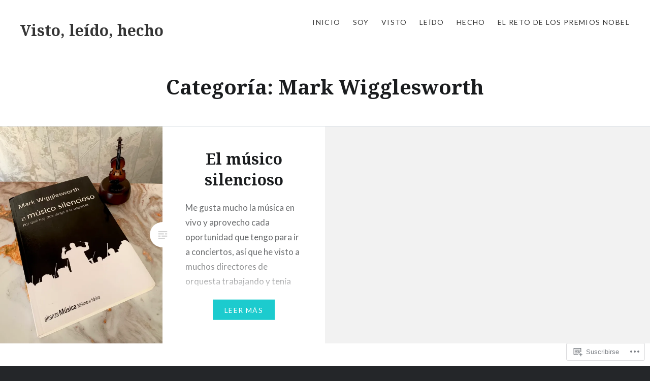

--- FILE ---
content_type: text/html; charset=UTF-8
request_url: https://vistoleidohecho.com/category/leido/mark-wigglesworth/
body_size: 27448
content:
<!DOCTYPE html>
<html lang="es">
<head>
<meta charset="UTF-8">
<meta name="viewport" content="width=device-width, initial-scale=1">
<link rel="profile" href="http://gmpg.org/xfn/11">
<link rel="pingback" href="https://vistoleidohecho.com/xmlrpc.php">

<title>Mark Wigglesworth &#8211; Visto, leído, hecho</title>
<meta name='robots' content='max-image-preview:large' />
<meta name="google-site-verification" content="uKaqzZwN1wpg8uFT52jEAE0TFqetAkQMe0T7SMlxoVY" />

<!-- Async WordPress.com Remote Login -->
<script id="wpcom_remote_login_js">
var wpcom_remote_login_extra_auth = '';
function wpcom_remote_login_remove_dom_node_id( element_id ) {
	var dom_node = document.getElementById( element_id );
	if ( dom_node ) { dom_node.parentNode.removeChild( dom_node ); }
}
function wpcom_remote_login_remove_dom_node_classes( class_name ) {
	var dom_nodes = document.querySelectorAll( '.' + class_name );
	for ( var i = 0; i < dom_nodes.length; i++ ) {
		dom_nodes[ i ].parentNode.removeChild( dom_nodes[ i ] );
	}
}
function wpcom_remote_login_final_cleanup() {
	wpcom_remote_login_remove_dom_node_classes( "wpcom_remote_login_msg" );
	wpcom_remote_login_remove_dom_node_id( "wpcom_remote_login_key" );
	wpcom_remote_login_remove_dom_node_id( "wpcom_remote_login_validate" );
	wpcom_remote_login_remove_dom_node_id( "wpcom_remote_login_js" );
	wpcom_remote_login_remove_dom_node_id( "wpcom_request_access_iframe" );
	wpcom_remote_login_remove_dom_node_id( "wpcom_request_access_styles" );
}

// Watch for messages back from the remote login
window.addEventListener( "message", function( e ) {
	if ( e.origin === "https://r-login.wordpress.com" ) {
		var data = {};
		try {
			data = JSON.parse( e.data );
		} catch( e ) {
			wpcom_remote_login_final_cleanup();
			return;
		}

		if ( data.msg === 'LOGIN' ) {
			// Clean up the login check iframe
			wpcom_remote_login_remove_dom_node_id( "wpcom_remote_login_key" );

			var id_regex = new RegExp( /^[0-9]+$/ );
			var token_regex = new RegExp( /^.*|.*|.*$/ );
			if (
				token_regex.test( data.token )
				&& id_regex.test( data.wpcomid )
			) {
				// We have everything we need to ask for a login
				var script = document.createElement( "script" );
				script.setAttribute( "id", "wpcom_remote_login_validate" );
				script.src = '/remote-login.php?wpcom_remote_login=validate'
					+ '&wpcomid=' + data.wpcomid
					+ '&token=' + encodeURIComponent( data.token )
					+ '&host=' + window.location.protocol
					+ '//' + window.location.hostname
					+ '&postid=4217'
					+ '&is_singular=';
				document.body.appendChild( script );
			}

			return;
		}

		// Safari ITP, not logged in, so redirect
		if ( data.msg === 'LOGIN-REDIRECT' ) {
			window.location = 'https://wordpress.com/log-in?redirect_to=' + window.location.href;
			return;
		}

		// Safari ITP, storage access failed, remove the request
		if ( data.msg === 'LOGIN-REMOVE' ) {
			var css_zap = 'html { -webkit-transition: margin-top 1s; transition: margin-top 1s; } /* 9001 */ html { margin-top: 0 !important; } * html body { margin-top: 0 !important; } @media screen and ( max-width: 782px ) { html { margin-top: 0 !important; } * html body { margin-top: 0 !important; } }';
			var style_zap = document.createElement( 'style' );
			style_zap.type = 'text/css';
			style_zap.appendChild( document.createTextNode( css_zap ) );
			document.body.appendChild( style_zap );

			var e = document.getElementById( 'wpcom_request_access_iframe' );
			e.parentNode.removeChild( e );

			document.cookie = 'wordpress_com_login_access=denied; path=/; max-age=31536000';

			return;
		}

		// Safari ITP
		if ( data.msg === 'REQUEST_ACCESS' ) {
			console.log( 'request access: safari' );

			// Check ITP iframe enable/disable knob
			if ( wpcom_remote_login_extra_auth !== 'safari_itp_iframe' ) {
				return;
			}

			// If we are in a "private window" there is no ITP.
			var private_window = false;
			try {
				var opendb = window.openDatabase( null, null, null, null );
			} catch( e ) {
				private_window = true;
			}

			if ( private_window ) {
				console.log( 'private window' );
				return;
			}

			var iframe = document.createElement( 'iframe' );
			iframe.id = 'wpcom_request_access_iframe';
			iframe.setAttribute( 'scrolling', 'no' );
			iframe.setAttribute( 'sandbox', 'allow-storage-access-by-user-activation allow-scripts allow-same-origin allow-top-navigation-by-user-activation' );
			iframe.src = 'https://r-login.wordpress.com/remote-login.php?wpcom_remote_login=request_access&origin=' + encodeURIComponent( data.origin ) + '&wpcomid=' + encodeURIComponent( data.wpcomid );

			var css = 'html { -webkit-transition: margin-top 1s; transition: margin-top 1s; } /* 9001 */ html { margin-top: 46px !important; } * html body { margin-top: 46px !important; } @media screen and ( max-width: 660px ) { html { margin-top: 71px !important; } * html body { margin-top: 71px !important; } #wpcom_request_access_iframe { display: block; height: 71px !important; } } #wpcom_request_access_iframe { border: 0px; height: 46px; position: fixed; top: 0; left: 0; width: 100%; min-width: 100%; z-index: 99999; background: #23282d; } ';

			var style = document.createElement( 'style' );
			style.type = 'text/css';
			style.id = 'wpcom_request_access_styles';
			style.appendChild( document.createTextNode( css ) );
			document.body.appendChild( style );

			document.body.appendChild( iframe );
		}

		if ( data.msg === 'DONE' ) {
			wpcom_remote_login_final_cleanup();
		}
	}
}, false );

// Inject the remote login iframe after the page has had a chance to load
// more critical resources
window.addEventListener( "DOMContentLoaded", function( e ) {
	var iframe = document.createElement( "iframe" );
	iframe.style.display = "none";
	iframe.setAttribute( "scrolling", "no" );
	iframe.setAttribute( "id", "wpcom_remote_login_key" );
	iframe.src = "https://r-login.wordpress.com/remote-login.php"
		+ "?wpcom_remote_login=key"
		+ "&origin=aHR0cHM6Ly92aXN0b2xlaWRvaGVjaG8uY29t"
		+ "&wpcomid=52557884"
		+ "&time=" + Math.floor( Date.now() / 1000 );
	document.body.appendChild( iframe );
}, false );
</script>
<link rel='dns-prefetch' href='//s0.wp.com' />
<link rel='dns-prefetch' href='//fonts-api.wp.com' />
<link rel="alternate" type="application/rss+xml" title="Visto, leído, hecho &raquo; Feed" href="https://vistoleidohecho.com/feed/" />
<link rel="alternate" type="application/rss+xml" title="Visto, leído, hecho &raquo; Feed de los comentarios" href="https://vistoleidohecho.com/comments/feed/" />
<link rel="alternate" type="application/rss+xml" title="Visto, leído, hecho &raquo; Categoría Mark Wigglesworth del feed" href="https://vistoleidohecho.com/category/leido/mark-wigglesworth/feed/" />
	<script type="text/javascript">
		/* <![CDATA[ */
		function addLoadEvent(func) {
			var oldonload = window.onload;
			if (typeof window.onload != 'function') {
				window.onload = func;
			} else {
				window.onload = function () {
					oldonload();
					func();
				}
			}
		}
		/* ]]> */
	</script>
	<link crossorigin='anonymous' rel='stylesheet' id='all-css-0-1' href='/wp-content/mu-plugins/likes/jetpack-likes.css?m=1743883414i&cssminify=yes' type='text/css' media='all' />
<style id='wp-emoji-styles-inline-css'>

	img.wp-smiley, img.emoji {
		display: inline !important;
		border: none !important;
		box-shadow: none !important;
		height: 1em !important;
		width: 1em !important;
		margin: 0 0.07em !important;
		vertical-align: -0.1em !important;
		background: none !important;
		padding: 0 !important;
	}
/*# sourceURL=wp-emoji-styles-inline-css */
</style>
<link crossorigin='anonymous' rel='stylesheet' id='all-css-2-1' href='/wp-content/plugins/gutenberg-core/v22.2.0/build/styles/block-library/style.css?m=1764855221i&cssminify=yes' type='text/css' media='all' />
<style id='wp-block-library-inline-css'>
.has-text-align-justify {
	text-align:justify;
}
.has-text-align-justify{text-align:justify;}

/*# sourceURL=wp-block-library-inline-css */
</style><style id='wp-block-paragraph-inline-css'>
.is-small-text{font-size:.875em}.is-regular-text{font-size:1em}.is-large-text{font-size:2.25em}.is-larger-text{font-size:3em}.has-drop-cap:not(:focus):first-letter{float:left;font-size:8.4em;font-style:normal;font-weight:100;line-height:.68;margin:.05em .1em 0 0;text-transform:uppercase}body.rtl .has-drop-cap:not(:focus):first-letter{float:none;margin-left:.1em}p.has-drop-cap.has-background{overflow:hidden}:root :where(p.has-background){padding:1.25em 2.375em}:where(p.has-text-color:not(.has-link-color)) a{color:inherit}p.has-text-align-left[style*="writing-mode:vertical-lr"],p.has-text-align-right[style*="writing-mode:vertical-rl"]{rotate:180deg}
/*# sourceURL=/wp-content/plugins/gutenberg-core/v22.2.0/build/styles/block-library/paragraph/style.css */
</style>
<style id='wp-block-quote-inline-css'>
.wp-block-quote{box-sizing:border-box;overflow-wrap:break-word}.wp-block-quote.is-large:where(:not(.is-style-plain)),.wp-block-quote.is-style-large:where(:not(.is-style-plain)){margin-bottom:1em;padding:0 1em}.wp-block-quote.is-large:where(:not(.is-style-plain)) p,.wp-block-quote.is-style-large:where(:not(.is-style-plain)) p{font-size:1.5em;font-style:italic;line-height:1.6}.wp-block-quote.is-large:where(:not(.is-style-plain)) cite,.wp-block-quote.is-large:where(:not(.is-style-plain)) footer,.wp-block-quote.is-style-large:where(:not(.is-style-plain)) cite,.wp-block-quote.is-style-large:where(:not(.is-style-plain)) footer{font-size:1.125em;text-align:right}.wp-block-quote>cite{display:block}
/*# sourceURL=/wp-content/plugins/gutenberg-core/v22.2.0/build/styles/block-library/quote/style.css */
</style>
<style id='global-styles-inline-css'>
:root{--wp--preset--aspect-ratio--square: 1;--wp--preset--aspect-ratio--4-3: 4/3;--wp--preset--aspect-ratio--3-4: 3/4;--wp--preset--aspect-ratio--3-2: 3/2;--wp--preset--aspect-ratio--2-3: 2/3;--wp--preset--aspect-ratio--16-9: 16/9;--wp--preset--aspect-ratio--9-16: 9/16;--wp--preset--color--black: #000000;--wp--preset--color--cyan-bluish-gray: #abb8c3;--wp--preset--color--white: #ffffff;--wp--preset--color--pale-pink: #f78da7;--wp--preset--color--vivid-red: #cf2e2e;--wp--preset--color--luminous-vivid-orange: #ff6900;--wp--preset--color--luminous-vivid-amber: #fcb900;--wp--preset--color--light-green-cyan: #7bdcb5;--wp--preset--color--vivid-green-cyan: #00d084;--wp--preset--color--pale-cyan-blue: #8ed1fc;--wp--preset--color--vivid-cyan-blue: #0693e3;--wp--preset--color--vivid-purple: #9b51e0;--wp--preset--gradient--vivid-cyan-blue-to-vivid-purple: linear-gradient(135deg,rgb(6,147,227) 0%,rgb(155,81,224) 100%);--wp--preset--gradient--light-green-cyan-to-vivid-green-cyan: linear-gradient(135deg,rgb(122,220,180) 0%,rgb(0,208,130) 100%);--wp--preset--gradient--luminous-vivid-amber-to-luminous-vivid-orange: linear-gradient(135deg,rgb(252,185,0) 0%,rgb(255,105,0) 100%);--wp--preset--gradient--luminous-vivid-orange-to-vivid-red: linear-gradient(135deg,rgb(255,105,0) 0%,rgb(207,46,46) 100%);--wp--preset--gradient--very-light-gray-to-cyan-bluish-gray: linear-gradient(135deg,rgb(238,238,238) 0%,rgb(169,184,195) 100%);--wp--preset--gradient--cool-to-warm-spectrum: linear-gradient(135deg,rgb(74,234,220) 0%,rgb(151,120,209) 20%,rgb(207,42,186) 40%,rgb(238,44,130) 60%,rgb(251,105,98) 80%,rgb(254,248,76) 100%);--wp--preset--gradient--blush-light-purple: linear-gradient(135deg,rgb(255,206,236) 0%,rgb(152,150,240) 100%);--wp--preset--gradient--blush-bordeaux: linear-gradient(135deg,rgb(254,205,165) 0%,rgb(254,45,45) 50%,rgb(107,0,62) 100%);--wp--preset--gradient--luminous-dusk: linear-gradient(135deg,rgb(255,203,112) 0%,rgb(199,81,192) 50%,rgb(65,88,208) 100%);--wp--preset--gradient--pale-ocean: linear-gradient(135deg,rgb(255,245,203) 0%,rgb(182,227,212) 50%,rgb(51,167,181) 100%);--wp--preset--gradient--electric-grass: linear-gradient(135deg,rgb(202,248,128) 0%,rgb(113,206,126) 100%);--wp--preset--gradient--midnight: linear-gradient(135deg,rgb(2,3,129) 0%,rgb(40,116,252) 100%);--wp--preset--font-size--small: 13px;--wp--preset--font-size--medium: 20px;--wp--preset--font-size--large: 36px;--wp--preset--font-size--x-large: 42px;--wp--preset--font-family--albert-sans: 'Albert Sans', sans-serif;--wp--preset--font-family--alegreya: Alegreya, serif;--wp--preset--font-family--arvo: Arvo, serif;--wp--preset--font-family--bodoni-moda: 'Bodoni Moda', serif;--wp--preset--font-family--bricolage-grotesque: 'Bricolage Grotesque', sans-serif;--wp--preset--font-family--cabin: Cabin, sans-serif;--wp--preset--font-family--chivo: Chivo, sans-serif;--wp--preset--font-family--commissioner: Commissioner, sans-serif;--wp--preset--font-family--cormorant: Cormorant, serif;--wp--preset--font-family--courier-prime: 'Courier Prime', monospace;--wp--preset--font-family--crimson-pro: 'Crimson Pro', serif;--wp--preset--font-family--dm-mono: 'DM Mono', monospace;--wp--preset--font-family--dm-sans: 'DM Sans', sans-serif;--wp--preset--font-family--dm-serif-display: 'DM Serif Display', serif;--wp--preset--font-family--domine: Domine, serif;--wp--preset--font-family--eb-garamond: 'EB Garamond', serif;--wp--preset--font-family--epilogue: Epilogue, sans-serif;--wp--preset--font-family--fahkwang: Fahkwang, sans-serif;--wp--preset--font-family--figtree: Figtree, sans-serif;--wp--preset--font-family--fira-sans: 'Fira Sans', sans-serif;--wp--preset--font-family--fjalla-one: 'Fjalla One', sans-serif;--wp--preset--font-family--fraunces: Fraunces, serif;--wp--preset--font-family--gabarito: Gabarito, system-ui;--wp--preset--font-family--ibm-plex-mono: 'IBM Plex Mono', monospace;--wp--preset--font-family--ibm-plex-sans: 'IBM Plex Sans', sans-serif;--wp--preset--font-family--ibarra-real-nova: 'Ibarra Real Nova', serif;--wp--preset--font-family--instrument-serif: 'Instrument Serif', serif;--wp--preset--font-family--inter: Inter, sans-serif;--wp--preset--font-family--josefin-sans: 'Josefin Sans', sans-serif;--wp--preset--font-family--jost: Jost, sans-serif;--wp--preset--font-family--libre-baskerville: 'Libre Baskerville', serif;--wp--preset--font-family--libre-franklin: 'Libre Franklin', sans-serif;--wp--preset--font-family--literata: Literata, serif;--wp--preset--font-family--lora: Lora, serif;--wp--preset--font-family--merriweather: Merriweather, serif;--wp--preset--font-family--montserrat: Montserrat, sans-serif;--wp--preset--font-family--newsreader: Newsreader, serif;--wp--preset--font-family--noto-sans-mono: 'Noto Sans Mono', sans-serif;--wp--preset--font-family--nunito: Nunito, sans-serif;--wp--preset--font-family--open-sans: 'Open Sans', sans-serif;--wp--preset--font-family--overpass: Overpass, sans-serif;--wp--preset--font-family--pt-serif: 'PT Serif', serif;--wp--preset--font-family--petrona: Petrona, serif;--wp--preset--font-family--piazzolla: Piazzolla, serif;--wp--preset--font-family--playfair-display: 'Playfair Display', serif;--wp--preset--font-family--plus-jakarta-sans: 'Plus Jakarta Sans', sans-serif;--wp--preset--font-family--poppins: Poppins, sans-serif;--wp--preset--font-family--raleway: Raleway, sans-serif;--wp--preset--font-family--roboto: Roboto, sans-serif;--wp--preset--font-family--roboto-slab: 'Roboto Slab', serif;--wp--preset--font-family--rubik: Rubik, sans-serif;--wp--preset--font-family--rufina: Rufina, serif;--wp--preset--font-family--sora: Sora, sans-serif;--wp--preset--font-family--source-sans-3: 'Source Sans 3', sans-serif;--wp--preset--font-family--source-serif-4: 'Source Serif 4', serif;--wp--preset--font-family--space-mono: 'Space Mono', monospace;--wp--preset--font-family--syne: Syne, sans-serif;--wp--preset--font-family--texturina: Texturina, serif;--wp--preset--font-family--urbanist: Urbanist, sans-serif;--wp--preset--font-family--work-sans: 'Work Sans', sans-serif;--wp--preset--spacing--20: 0.44rem;--wp--preset--spacing--30: 0.67rem;--wp--preset--spacing--40: 1rem;--wp--preset--spacing--50: 1.5rem;--wp--preset--spacing--60: 2.25rem;--wp--preset--spacing--70: 3.38rem;--wp--preset--spacing--80: 5.06rem;--wp--preset--shadow--natural: 6px 6px 9px rgba(0, 0, 0, 0.2);--wp--preset--shadow--deep: 12px 12px 50px rgba(0, 0, 0, 0.4);--wp--preset--shadow--sharp: 6px 6px 0px rgba(0, 0, 0, 0.2);--wp--preset--shadow--outlined: 6px 6px 0px -3px rgb(255, 255, 255), 6px 6px rgb(0, 0, 0);--wp--preset--shadow--crisp: 6px 6px 0px rgb(0, 0, 0);}:where(.is-layout-flex){gap: 0.5em;}:where(.is-layout-grid){gap: 0.5em;}body .is-layout-flex{display: flex;}.is-layout-flex{flex-wrap: wrap;align-items: center;}.is-layout-flex > :is(*, div){margin: 0;}body .is-layout-grid{display: grid;}.is-layout-grid > :is(*, div){margin: 0;}:where(.wp-block-columns.is-layout-flex){gap: 2em;}:where(.wp-block-columns.is-layout-grid){gap: 2em;}:where(.wp-block-post-template.is-layout-flex){gap: 1.25em;}:where(.wp-block-post-template.is-layout-grid){gap: 1.25em;}.has-black-color{color: var(--wp--preset--color--black) !important;}.has-cyan-bluish-gray-color{color: var(--wp--preset--color--cyan-bluish-gray) !important;}.has-white-color{color: var(--wp--preset--color--white) !important;}.has-pale-pink-color{color: var(--wp--preset--color--pale-pink) !important;}.has-vivid-red-color{color: var(--wp--preset--color--vivid-red) !important;}.has-luminous-vivid-orange-color{color: var(--wp--preset--color--luminous-vivid-orange) !important;}.has-luminous-vivid-amber-color{color: var(--wp--preset--color--luminous-vivid-amber) !important;}.has-light-green-cyan-color{color: var(--wp--preset--color--light-green-cyan) !important;}.has-vivid-green-cyan-color{color: var(--wp--preset--color--vivid-green-cyan) !important;}.has-pale-cyan-blue-color{color: var(--wp--preset--color--pale-cyan-blue) !important;}.has-vivid-cyan-blue-color{color: var(--wp--preset--color--vivid-cyan-blue) !important;}.has-vivid-purple-color{color: var(--wp--preset--color--vivid-purple) !important;}.has-black-background-color{background-color: var(--wp--preset--color--black) !important;}.has-cyan-bluish-gray-background-color{background-color: var(--wp--preset--color--cyan-bluish-gray) !important;}.has-white-background-color{background-color: var(--wp--preset--color--white) !important;}.has-pale-pink-background-color{background-color: var(--wp--preset--color--pale-pink) !important;}.has-vivid-red-background-color{background-color: var(--wp--preset--color--vivid-red) !important;}.has-luminous-vivid-orange-background-color{background-color: var(--wp--preset--color--luminous-vivid-orange) !important;}.has-luminous-vivid-amber-background-color{background-color: var(--wp--preset--color--luminous-vivid-amber) !important;}.has-light-green-cyan-background-color{background-color: var(--wp--preset--color--light-green-cyan) !important;}.has-vivid-green-cyan-background-color{background-color: var(--wp--preset--color--vivid-green-cyan) !important;}.has-pale-cyan-blue-background-color{background-color: var(--wp--preset--color--pale-cyan-blue) !important;}.has-vivid-cyan-blue-background-color{background-color: var(--wp--preset--color--vivid-cyan-blue) !important;}.has-vivid-purple-background-color{background-color: var(--wp--preset--color--vivid-purple) !important;}.has-black-border-color{border-color: var(--wp--preset--color--black) !important;}.has-cyan-bluish-gray-border-color{border-color: var(--wp--preset--color--cyan-bluish-gray) !important;}.has-white-border-color{border-color: var(--wp--preset--color--white) !important;}.has-pale-pink-border-color{border-color: var(--wp--preset--color--pale-pink) !important;}.has-vivid-red-border-color{border-color: var(--wp--preset--color--vivid-red) !important;}.has-luminous-vivid-orange-border-color{border-color: var(--wp--preset--color--luminous-vivid-orange) !important;}.has-luminous-vivid-amber-border-color{border-color: var(--wp--preset--color--luminous-vivid-amber) !important;}.has-light-green-cyan-border-color{border-color: var(--wp--preset--color--light-green-cyan) !important;}.has-vivid-green-cyan-border-color{border-color: var(--wp--preset--color--vivid-green-cyan) !important;}.has-pale-cyan-blue-border-color{border-color: var(--wp--preset--color--pale-cyan-blue) !important;}.has-vivid-cyan-blue-border-color{border-color: var(--wp--preset--color--vivid-cyan-blue) !important;}.has-vivid-purple-border-color{border-color: var(--wp--preset--color--vivid-purple) !important;}.has-vivid-cyan-blue-to-vivid-purple-gradient-background{background: var(--wp--preset--gradient--vivid-cyan-blue-to-vivid-purple) !important;}.has-light-green-cyan-to-vivid-green-cyan-gradient-background{background: var(--wp--preset--gradient--light-green-cyan-to-vivid-green-cyan) !important;}.has-luminous-vivid-amber-to-luminous-vivid-orange-gradient-background{background: var(--wp--preset--gradient--luminous-vivid-amber-to-luminous-vivid-orange) !important;}.has-luminous-vivid-orange-to-vivid-red-gradient-background{background: var(--wp--preset--gradient--luminous-vivid-orange-to-vivid-red) !important;}.has-very-light-gray-to-cyan-bluish-gray-gradient-background{background: var(--wp--preset--gradient--very-light-gray-to-cyan-bluish-gray) !important;}.has-cool-to-warm-spectrum-gradient-background{background: var(--wp--preset--gradient--cool-to-warm-spectrum) !important;}.has-blush-light-purple-gradient-background{background: var(--wp--preset--gradient--blush-light-purple) !important;}.has-blush-bordeaux-gradient-background{background: var(--wp--preset--gradient--blush-bordeaux) !important;}.has-luminous-dusk-gradient-background{background: var(--wp--preset--gradient--luminous-dusk) !important;}.has-pale-ocean-gradient-background{background: var(--wp--preset--gradient--pale-ocean) !important;}.has-electric-grass-gradient-background{background: var(--wp--preset--gradient--electric-grass) !important;}.has-midnight-gradient-background{background: var(--wp--preset--gradient--midnight) !important;}.has-small-font-size{font-size: var(--wp--preset--font-size--small) !important;}.has-medium-font-size{font-size: var(--wp--preset--font-size--medium) !important;}.has-large-font-size{font-size: var(--wp--preset--font-size--large) !important;}.has-x-large-font-size{font-size: var(--wp--preset--font-size--x-large) !important;}.has-albert-sans-font-family{font-family: var(--wp--preset--font-family--albert-sans) !important;}.has-alegreya-font-family{font-family: var(--wp--preset--font-family--alegreya) !important;}.has-arvo-font-family{font-family: var(--wp--preset--font-family--arvo) !important;}.has-bodoni-moda-font-family{font-family: var(--wp--preset--font-family--bodoni-moda) !important;}.has-bricolage-grotesque-font-family{font-family: var(--wp--preset--font-family--bricolage-grotesque) !important;}.has-cabin-font-family{font-family: var(--wp--preset--font-family--cabin) !important;}.has-chivo-font-family{font-family: var(--wp--preset--font-family--chivo) !important;}.has-commissioner-font-family{font-family: var(--wp--preset--font-family--commissioner) !important;}.has-cormorant-font-family{font-family: var(--wp--preset--font-family--cormorant) !important;}.has-courier-prime-font-family{font-family: var(--wp--preset--font-family--courier-prime) !important;}.has-crimson-pro-font-family{font-family: var(--wp--preset--font-family--crimson-pro) !important;}.has-dm-mono-font-family{font-family: var(--wp--preset--font-family--dm-mono) !important;}.has-dm-sans-font-family{font-family: var(--wp--preset--font-family--dm-sans) !important;}.has-dm-serif-display-font-family{font-family: var(--wp--preset--font-family--dm-serif-display) !important;}.has-domine-font-family{font-family: var(--wp--preset--font-family--domine) !important;}.has-eb-garamond-font-family{font-family: var(--wp--preset--font-family--eb-garamond) !important;}.has-epilogue-font-family{font-family: var(--wp--preset--font-family--epilogue) !important;}.has-fahkwang-font-family{font-family: var(--wp--preset--font-family--fahkwang) !important;}.has-figtree-font-family{font-family: var(--wp--preset--font-family--figtree) !important;}.has-fira-sans-font-family{font-family: var(--wp--preset--font-family--fira-sans) !important;}.has-fjalla-one-font-family{font-family: var(--wp--preset--font-family--fjalla-one) !important;}.has-fraunces-font-family{font-family: var(--wp--preset--font-family--fraunces) !important;}.has-gabarito-font-family{font-family: var(--wp--preset--font-family--gabarito) !important;}.has-ibm-plex-mono-font-family{font-family: var(--wp--preset--font-family--ibm-plex-mono) !important;}.has-ibm-plex-sans-font-family{font-family: var(--wp--preset--font-family--ibm-plex-sans) !important;}.has-ibarra-real-nova-font-family{font-family: var(--wp--preset--font-family--ibarra-real-nova) !important;}.has-instrument-serif-font-family{font-family: var(--wp--preset--font-family--instrument-serif) !important;}.has-inter-font-family{font-family: var(--wp--preset--font-family--inter) !important;}.has-josefin-sans-font-family{font-family: var(--wp--preset--font-family--josefin-sans) !important;}.has-jost-font-family{font-family: var(--wp--preset--font-family--jost) !important;}.has-libre-baskerville-font-family{font-family: var(--wp--preset--font-family--libre-baskerville) !important;}.has-libre-franklin-font-family{font-family: var(--wp--preset--font-family--libre-franklin) !important;}.has-literata-font-family{font-family: var(--wp--preset--font-family--literata) !important;}.has-lora-font-family{font-family: var(--wp--preset--font-family--lora) !important;}.has-merriweather-font-family{font-family: var(--wp--preset--font-family--merriweather) !important;}.has-montserrat-font-family{font-family: var(--wp--preset--font-family--montserrat) !important;}.has-newsreader-font-family{font-family: var(--wp--preset--font-family--newsreader) !important;}.has-noto-sans-mono-font-family{font-family: var(--wp--preset--font-family--noto-sans-mono) !important;}.has-nunito-font-family{font-family: var(--wp--preset--font-family--nunito) !important;}.has-open-sans-font-family{font-family: var(--wp--preset--font-family--open-sans) !important;}.has-overpass-font-family{font-family: var(--wp--preset--font-family--overpass) !important;}.has-pt-serif-font-family{font-family: var(--wp--preset--font-family--pt-serif) !important;}.has-petrona-font-family{font-family: var(--wp--preset--font-family--petrona) !important;}.has-piazzolla-font-family{font-family: var(--wp--preset--font-family--piazzolla) !important;}.has-playfair-display-font-family{font-family: var(--wp--preset--font-family--playfair-display) !important;}.has-plus-jakarta-sans-font-family{font-family: var(--wp--preset--font-family--plus-jakarta-sans) !important;}.has-poppins-font-family{font-family: var(--wp--preset--font-family--poppins) !important;}.has-raleway-font-family{font-family: var(--wp--preset--font-family--raleway) !important;}.has-roboto-font-family{font-family: var(--wp--preset--font-family--roboto) !important;}.has-roboto-slab-font-family{font-family: var(--wp--preset--font-family--roboto-slab) !important;}.has-rubik-font-family{font-family: var(--wp--preset--font-family--rubik) !important;}.has-rufina-font-family{font-family: var(--wp--preset--font-family--rufina) !important;}.has-sora-font-family{font-family: var(--wp--preset--font-family--sora) !important;}.has-source-sans-3-font-family{font-family: var(--wp--preset--font-family--source-sans-3) !important;}.has-source-serif-4-font-family{font-family: var(--wp--preset--font-family--source-serif-4) !important;}.has-space-mono-font-family{font-family: var(--wp--preset--font-family--space-mono) !important;}.has-syne-font-family{font-family: var(--wp--preset--font-family--syne) !important;}.has-texturina-font-family{font-family: var(--wp--preset--font-family--texturina) !important;}.has-urbanist-font-family{font-family: var(--wp--preset--font-family--urbanist) !important;}.has-work-sans-font-family{font-family: var(--wp--preset--font-family--work-sans) !important;}
/*# sourceURL=global-styles-inline-css */
</style>

<style id='classic-theme-styles-inline-css'>
/*! This file is auto-generated */
.wp-block-button__link{color:#fff;background-color:#32373c;border-radius:9999px;box-shadow:none;text-decoration:none;padding:calc(.667em + 2px) calc(1.333em + 2px);font-size:1.125em}.wp-block-file__button{background:#32373c;color:#fff;text-decoration:none}
/*# sourceURL=/wp-includes/css/classic-themes.min.css */
</style>
<link crossorigin='anonymous' rel='stylesheet' id='all-css-4-1' href='/_static/??-eJx9jFEOgjAMQC9k14Ag+mE8CoHR4GAdy7pJvL0jMeqH4adpm/cerh704iK5iN6m0ThBvfR20bNgqYqzKkAMe0sQ6KEqHIzEDwESn5aUFjngT4gTfFuB8p99FzeCaTAdWeKM7Wmrzw70vQ8kAnmySQzxnkXZ8yaKvtPz+0ZJDlvjNI7kKJgsyP91a974WjT1sWwup6qeXnLxaA0=&cssminify=yes' type='text/css' media='all' />
<link rel='stylesheet' id='dyad-fonts-css' href='https://fonts-api.wp.com/css?family=Lato%3A400%2C400italic%2C700%2C700italic%7CNoto+Serif%3A400%2C400italic%2C700%2C700italic&#038;subset=latin%2Clatin-ext' media='all' />
<link crossorigin='anonymous' rel='stylesheet' id='all-css-6-1' href='/_static/??-eJx9y90KwjAMhuEbsgaR/ZyI19JlsVbSpCwtY3e/jZ0ows6+F54P5uxQpZAUKG9KZJDrAOPiR7CyMF3R7AInKgoe0s0ZNf35VF3mGqIYTDSwhm0G2NRXnp0CqWNFX6LKT7gX+zjt12d63Lq2a5vm3vefFeC6Tek=&cssminify=yes' type='text/css' media='all' />
<style id='jetpack-global-styles-frontend-style-inline-css'>
:root { --font-headings: unset; --font-base: unset; --font-headings-default: -apple-system,BlinkMacSystemFont,"Segoe UI",Roboto,Oxygen-Sans,Ubuntu,Cantarell,"Helvetica Neue",sans-serif; --font-base-default: -apple-system,BlinkMacSystemFont,"Segoe UI",Roboto,Oxygen-Sans,Ubuntu,Cantarell,"Helvetica Neue",sans-serif;}
/*# sourceURL=jetpack-global-styles-frontend-style-inline-css */
</style>
<link crossorigin='anonymous' rel='stylesheet' id='all-css-8-1' href='/_static/??-eJyNjcsKAjEMRX/IGtQZBxfip0hMS9sxTYppGfx7H7gRN+7ugcs5sFRHKi1Ig9Jd5R6zGMyhVaTrh8G6QFHfORhYwlvw6P39PbPENZmt4G/ROQuBKWVkxxrVvuBH1lIoz2waILJekF+HUzlupnG3nQ77YZwfuRJIaQ==&cssminify=yes' type='text/css' media='all' />
<script type="text/javascript" id="wpcom-actionbar-placeholder-js-extra">
/* <![CDATA[ */
var actionbardata = {"siteID":"52557884","postID":"0","siteURL":"https://vistoleidohecho.com","xhrURL":"https://vistoleidohecho.com/wp-admin/admin-ajax.php","nonce":"2b992cfbfc","isLoggedIn":"","statusMessage":"","subsEmailDefault":"instantly","proxyScriptUrl":"https://s0.wp.com/wp-content/js/wpcom-proxy-request.js?m=1513050504i&amp;ver=20211021","i18n":{"followedText":"Las nuevas entradas de este sitio aparecer\u00e1n ahora en tu \u003Ca href=\"https://wordpress.com/reader\"\u003ELector\u003C/a\u003E","foldBar":"Contraer esta barra","unfoldBar":"Expandir esta barra","shortLinkCopied":"El enlace corto se ha copiado al portapapeles."}};
//# sourceURL=wpcom-actionbar-placeholder-js-extra
/* ]]> */
</script>
<script type="text/javascript" id="jetpack-mu-wpcom-settings-js-before">
/* <![CDATA[ */
var JETPACK_MU_WPCOM_SETTINGS = {"assetsUrl":"https://s0.wp.com/wp-content/mu-plugins/jetpack-mu-wpcom-plugin/sun/jetpack_vendor/automattic/jetpack-mu-wpcom/src/build/"};
//# sourceURL=jetpack-mu-wpcom-settings-js-before
/* ]]> */
</script>
<script crossorigin='anonymous' type='text/javascript'  src='/_static/??-eJzTLy/QTc7PK0nNK9HPKtYvyinRLSjKr6jUyyrW0QfKZeYl55SmpBaDJLMKS1OLKqGUXm5mHkFFurmZ6UWJJalQxfa5tobmRgamxgZmFpZZACbyLJI='></script>
<script type="text/javascript" id="rlt-proxy-js-after">
/* <![CDATA[ */
	rltInitialize( {"token":null,"iframeOrigins":["https:\/\/widgets.wp.com"]} );
//# sourceURL=rlt-proxy-js-after
/* ]]> */
</script>
<link rel="EditURI" type="application/rsd+xml" title="RSD" href="https://vistoleidohecho.wordpress.com/xmlrpc.php?rsd" />
<meta name="generator" content="WordPress.com" />

<!-- Jetpack Open Graph Tags -->
<meta property="og:type" content="website" />
<meta property="og:title" content="Mark Wigglesworth &#8211; Visto, leído, hecho" />
<meta property="og:url" content="https://vistoleidohecho.com/category/leido/mark-wigglesworth/" />
<meta property="og:site_name" content="Visto, leído, hecho" />
<meta property="og:image" content="https://s0.wp.com/i/blank.jpg?m=1383295312i" />
<meta property="og:image:width" content="200" />
<meta property="og:image:height" content="200" />
<meta property="og:image:alt" content="" />
<meta property="og:locale" content="es_ES" />
<meta name="twitter:creator" content="@diagarz" />
<meta name="twitter:site" content="@diagarz" />

<!-- End Jetpack Open Graph Tags -->
<link rel="shortcut icon" type="image/x-icon" href="https://s0.wp.com/i/favicon.ico?m=1713425267i" sizes="16x16 24x24 32x32 48x48" />
<link rel="icon" type="image/x-icon" href="https://s0.wp.com/i/favicon.ico?m=1713425267i" sizes="16x16 24x24 32x32 48x48" />
<link rel="apple-touch-icon" href="https://s0.wp.com/i/webclip.png?m=1713868326i" />
<link rel='openid.server' href='https://vistoleidohecho.com/?openidserver=1' />
<link rel='openid.delegate' href='https://vistoleidohecho.com/' />
<link rel="search" type="application/opensearchdescription+xml" href="https://vistoleidohecho.com/osd.xml" title="Visto, leído, hecho" />
<link rel="search" type="application/opensearchdescription+xml" href="https://s1.wp.com/opensearch.xml" title="WordPress.com" />
<meta name="description" content="Entradas sobre Mark Wigglesworth escritas por diagarz" />
<style type="text/css" id="custom-colors-css">
	blockquote,
	blockquote cite,
	.comments-area-wrapper blockquote,
	.comments-area-wrapper blockquote cite {
		color: inherit;
	}

	.site-header,
	.is-scrolled .site-header,
	.home .site-header,
	.blog .site-header {
		background: transparent;
		text-shadow: none;
	}

	#page .site-header:before {
		bottom: 0;
		content: "";
		display: block;
		left: 0;
		opacity: 0.8;
		position: absolute;
		right: 0;
		top: 0;
		z-index: 0;
	}

	#site-navigation ul ul a {
		color: #fff;
	}

	.banner-featured {
		text-shadow: none;
	}

	.posts .entry-inner:before {
		opacity: 0.3;
	}

	.posts .hentry:not(.has-post-thumbnail) .entry-inner:after {
			border-color: #ddd;
	}

	.posts .hentry:not(.has-post-thumbnail):before {
		border-color: #e1e1e1;
	}

	.posts .hentry .link-more a {
		opacity: 1.0;
		-webkit-transition: opacity 0.3s;
		transition: opacity 0.3s;
	}

	.posts .hentry:hover .link-more a {
		opacity: 0.75;
	}

	.posts .edit-link a {
		color: #ccc;
	}

	.posts .edit-link a:hover {
		color: #aaa;
	}

	.widget thead tr,
	.widget tr:hover {
		background-color: rgba(0,0,0,0.1);
	}

	@media only screen and (max-width: 1200px) {
		.site-header:before,
		.is-scrolled .site-header:before {
			opacity: 1.0;
		}

		.has-post-thumbnail .entry-header .entry-meta .cat-links {
			background-color: transparent;
		}

		.has-post-thumbnail.is-singular:not(.home) .entry-header .cat-links a,
		.has-post-thumbnail.is-singular:not(.home) .entry-header .cat-links {
    		color: #6a6c6e !important;
		}
	}

	@media only screen and (max-width: 960px) {
		#site-navigation ul a,
		#site-navigation ul ul a {
			color: inherit;
		}

		.site-header #site-navigation ul ul li {
			background-color: transparent;
		}
	}

.site-header:before,
		.is-singular .entry-media-thumb,
		#commentform input[type="submit"],
		#infinite-handle,
		.posts-navigation,
		.site-footer { background-color: #ffffff;}
.bypostauthor .comment-author:before { color: #ffffff;}
#site-navigation ul ul li { background-color: #939393;}
#site-navigation ul ul:before { border-bottom-color: #939393;}
#site-navigation ul ul ul:before { border-right-color: #939393;}
.posts .entry-inner:before { color: #6D6D6D;}
.posts,
		.posts .entry-media,
		.comments-area-wrapper,
		.milestone-widget .milestone-header,
		.footer-bottom-info { background-color: #F2F2F2;}
.milestone-widget .milestone-countdown { border-color: #F2F2F2;}
.milestone-widget .milestone-countdown,
		.milestone-widget .milestone-message { color: #B7B7B7;}
.site-header #site-navigation ul li { border-color: #E5E5E5;}
.comment-author.vcard cite { color: #636363;}
.bypostauthor .comment-author:before { background-color: #636363;}
.comment-meta,
		.comment .reply:before,
		.comment .reply a { color: #7F7F7F;}
.comment-meta { border-bottom-color: #B7B7B7;}
#infinite-handle span button,
		#infinite-handle span button:hover,
		#infinite-handle span button:focus,
		.posts-navigation a,
		.widget,
		.site-footer { color: #6D6D6D;}
.comments-area-wrapper { color: #6D6D6D;}
.widget_search ::-webkit-input-placeholder { color: #939393;}
.widget_search :-moz-placeholder { color: #939393;}
.widget_search ::-moz-placeholder { color: #939393;}
.widget_search :-ms-input-placeholder { color: #939393;}
.site-header,
		#site-navigation a,
		.menu-toggle,
		.comments-title .add-comment-link,
		.comments-title,
		.comments-title a,
		.comments-area-wrapper,
		.comments-area-wrapper h1,
		.comments-area-wrapper h2,
		.comments-area-wrapper h3,
		.comments-area-wrapper h4,
		.comments-area-wrapper h5,
		.comments-area-wrapper h6,
		.comment-body pre,
		.comment-footer .author.vcard,
		.comment-footer,
		#commentform input[type="submit"],
		.widget h1,
		.widget h2,
		.widget h3,
		.widget h4,
		.widget h5,
		.widget h6,
		.widget a,
		.widget button,
		.widget .button,
		.widget_search input,
		.widget input[type="submit"],
		.widget-area select,
		.widget_flickr #flickr_badge_uber_wrapper a:hover,
		.widget_flickr #flickr_badge_uber_wrapper a:link,
		.widget_flickr #flickr_badge_uber_wrapper a:active,
		.widget_flickr #flickr_badge_uber_wrapper a:visited,
		.widget_goodreads div[class^="gr_custom_each_container"],
		.milestone-header { color: #353535;}
.widget ul li,
		.widget_jp_blogs_i_follow ol li { border-top-color: #DDDDDD;}
.comment-footer,
		.widget ul li,
		.widget_jp_blogs_i_follow ol li { border-bottom-color: #DDDDDD;}
.comments-title,
		.comments-area-wrapper blockquote,
		#commentform input[type="text"],
		#commentform input[type="email"],
		#commentform input[type="url"],
		#commentform textarea,
		.widget .tagcloud a,
		.widget.widget_tag_cloud a,
		.wp_widget_tag_cloud a,
		.widget button,
		.widget .button,
		.widget input[type="submit"],
		.widget table,
		.widget th,
		.widget td,
		.widget input,
		.widget select,
		.widget textarea { border-color: #DDDDDD;}
.site-banner-header .banner-featured { color: #232323;}
.error404-widgets .widget a { color: #6D6D6D;}
.error404 .entry-content .widget ul li { color: #939393;}
.site-banner-header .banner-featured,
		.banner-custom-header .site-banner-header h1:before,
		.has-post-thumbnail .entry-meta .cat-links { background-color: #01a2a6;}
button,
		.button,
		input[type="submit"] { background-color: #01A2A6;}
button,
		.button,
		input[type="submit"] { border-color: #01a2a6;}
.error404 .entry-content .widget ul li { border-color: #01A2A6;}
pre:before,
		.link-more a,
		.posts .hentry:hover .link-more a,
		.is-singular .entry-inner:after,
		.error404 .entry-inner:after,
		.page-template-eventbrite-index .page-header:after,
		.single-event .entry-header:after,
		.is-singular .post-navigation .nav-links:after { background-color: #1CCBCE;}
.has-post-thumbnail.is-singular:not(.home) .entry-header .cat-links a { color: #004F50;}
</style>
<link crossorigin='anonymous' rel='stylesheet' id='all-css-0-3' href='/_static/??-eJyNzE0KAjEMQOELORPqD+pCPIrMNKVkbJMySZjrW8GF7lx+8HiwtSEKW2KD6kMrnokVlmRtis+PQZ2hCnpJChthTqaQRXBNEypE/dLYtYO/rw/iCLNTwc5Z40rNSHr7o7ESv8f3egvn0+F6CcewX16l50ay&cssminify=yes' type='text/css' media='all' />
</head>

<body class="archive category category-mark-wigglesworth category-32942206 wp-theme-pubdyad customizer-styles-applied has-post-thumbnail no-featured-posts no-js jetpack-reblog-enabled custom-colors">
<div id="page" class="hfeed site">
	<a class="skip-link screen-reader-text" href="#content">Ir al contenido</a>

	<header id="masthead" class="site-header" role="banner">
		<div class="site-branding">
			<a href="https://vistoleidohecho.com/" class="site-logo-link" rel="home" itemprop="url"></a>			<h1 class="site-title">
				<a href="https://vistoleidohecho.com/" rel="home">
					Visto, leído, hecho				</a>
			</h1>
			<p class="site-description">Opiniones. Muy. Personales.</p>
		</div><!-- .site-branding -->

		<nav id="site-navigation" class="main-navigation" role="navigation">
			<button class="menu-toggle" aria-controls="primary-menu" aria-expanded="false">Menú</button>
			<div class="primary-menu"><ul id="primary-menu" class="menu"><li id="menu-item-46" class="menu-item menu-item-type-custom menu-item-object-custom menu-item-home menu-item-46"><a href="https://vistoleidohecho.com/">Inicio</a></li>
<li id="menu-item-47" class="menu-item menu-item-type-post_type menu-item-object-page menu-item-47"><a href="https://vistoleidohecho.com/about/">Soy</a></li>
<li id="menu-item-1430" class="menu-item menu-item-type-taxonomy menu-item-object-category menu-item-1430"><a href="https://vistoleidohecho.com/category/visto/">Visto</a></li>
<li id="menu-item-1431" class="menu-item menu-item-type-taxonomy menu-item-object-category current-category-ancestor menu-item-1431"><a href="https://vistoleidohecho.com/category/leido/">Leído</a></li>
<li id="menu-item-1432" class="menu-item menu-item-type-taxonomy menu-item-object-category menu-item-1432"><a href="https://vistoleidohecho.com/category/hecho/">Hecho</a></li>
<li id="menu-item-3767" class="menu-item menu-item-type-post_type menu-item-object-page menu-item-3767"><a href="https://vistoleidohecho.com/el-reto-de-los-premios-nobel/">El reto de los premios Nobel</a></li>
</ul></div>		</nav>

	</header><!-- #masthead -->

	<div class="site-inner">

		
		<div id="content" class="site-content">

	<main id="primary" class="content-area" role="main">

		<div id="posts" class="posts">

			
				<header class="page-header">
					<h1 class="page-title">Categoría: <span>Mark Wigglesworth</span></h1>				</header><!-- .page-header -->


								
					

<article id="post-4217" class="post-4217 post type-post status-publish format-standard has-post-thumbnail hentry category-leido category-mark-wigglesworth tag-opera tag-concierto tag-director tag-instrumento tag-interpretacion tag-lider tag-musica tag-no-ficcion-2 tag-profesion">

		<div class="entry-media" style="background-image: url(https://vistoleidohecho.com/wp-content/uploads/2022/03/el-musico-silencioso-de-mark-wigglesworth.jpeg?w=630&#038;h=840&#038;crop=1)">
	</div>

	<div class="entry-inner">
		<div class="entry-inner-content">
			<header class="entry-header">
				<h2 class="entry-title"><a href="https://vistoleidohecho.com/2021/10/10/el-musico-silencioso/" rel="bookmark">El músico silencioso</a></h2>			</header><!-- .entry-header -->

			<div class="entry-content">
				<p>Me gusta mucho la música en vivo y aprovecho cada oportunidad que tengo para ir a conciertos, así que he visto a muchos directores de orquesta trabajando y tenía cierta idea de su rol, pero algunos eventos a los que tuve la oportunidad de ir recientemente y la serie Mozart in the jungle me generaron&#8230; </p>
<div class="link-more"><a href="https://vistoleidohecho.com/2021/10/10/el-musico-silencioso/">Leer Más</a></div>
			</div><!-- .entry-content -->
		</div><!-- .entry-inner-content -->
	</div><!-- .entry-inner -->

	<a class="cover-link" href="https://vistoleidohecho.com/2021/10/10/el-musico-silencioso/"></a>
	</article><!-- #post-## -->

				
				
			
		</div><!-- .posts -->

	</main><!-- #main -->



		</div><!-- #content -->

		<footer id="colophon" class="site-footer" role="contentinfo">
			
				<div class="widget-area widgets-four" role="complementary">
					<div class="grid-container">
						<aside id="categories-6" class="widget widget_categories"><h3 class="widget-title">Temas</h3>
			<ul>
					<li class="cat-item cat-item-893812"><a href="https://vistoleidohecho.com/category/hecho/">Hecho</a>
<ul class='children'>
	<li class="cat-item cat-item-19762"><a href="https://vistoleidohecho.com/category/hecho/espectaculos/">Espectáculos</a>
	<ul class='children'>
	<li class="cat-item cat-item-10007"><a href="https://vistoleidohecho.com/category/hecho/espectaculos/conciertos/">Conciertos</a>
</li>
	<li class="cat-item cat-item-26473"><a href="https://vistoleidohecho.com/category/hecho/espectaculos/musicales/">Musicales</a>
</li>
	<li class="cat-item cat-item-2432"><a href="https://vistoleidohecho.com/category/hecho/espectaculos/teatro/">Teatro</a>
</li>
	</ul>
</li>
	<li class="cat-item cat-item-55345"><a href="https://vistoleidohecho.com/category/hecho/ferias/">Ferias</a>
</li>
	<li class="cat-item cat-item-2459"><a href="https://vistoleidohecho.com/category/hecho/lugares/">Lugares</a>
</li>
</ul>
</li>
	<li class="cat-item cat-item-177688 current-cat-parent current-cat-ancestor"><a href="https://vistoleidohecho.com/category/leido/">Leído</a>
<ul class='children'>
	<li class="cat-item cat-item-227470581"><a href="https://vistoleidohecho.com/category/leido/adam-silvera/">Adam Silvera</a>
</li>
	<li class="cat-item cat-item-413462"><a href="https://vistoleidohecho.com/category/leido/agatha-christie/">Agatha Christie</a>
</li>
	<li class="cat-item cat-item-340065"><a href="https://vistoleidohecho.com/category/leido/albert-camus/">Albert Camus</a>
</li>
	<li class="cat-item cat-item-4311391"><a href="https://vistoleidohecho.com/category/leido/albert-uderzo/">Albert Uderzo</a>
</li>
	<li class="cat-item cat-item-2789392"><a href="https://vistoleidohecho.com/category/leido/alberto-fuguet/">Alberto Fuguet</a>
</li>
	<li class="cat-item cat-item-973987"><a href="https://vistoleidohecho.com/category/leido/alejandro-dumas/">Alejandro Dumas</a>
</li>
	<li class="cat-item cat-item-6755361"><a href="https://vistoleidohecho.com/category/leido/alejandro-dumas-hijo/">Alejandro Dumas hijo</a>
</li>
	<li class="cat-item cat-item-41946400"><a href="https://vistoleidohecho.com/category/leido/alejandro-gaviria/">Alejandro Gaviria</a>
</li>
	<li class="cat-item cat-item-2699095"><a href="https://vistoleidohecho.com/category/leido/alejandro-zambra/">Alejandro Zambra</a>
</li>
	<li class="cat-item cat-item-406899"><a href="https://vistoleidohecho.com/category/leido/alessandro-baricco/">Alessandro Baricco</a>
</li>
	<li class="cat-item cat-item-1287055"><a href="https://vistoleidohecho.com/category/leido/alfredo-bryce-echenique/">Alfredo Bryce Echenique</a>
</li>
	<li class="cat-item cat-item-16401188"><a href="https://vistoleidohecho.com/category/leido/alice-ferney/">Alice Ferney</a>
</li>
	<li class="cat-item cat-item-1398009"><a href="https://vistoleidohecho.com/category/leido/alice-munro/">Alice Munro</a>
</li>
	<li class="cat-item cat-item-2424830"><a href="https://vistoleidohecho.com/category/leido/almudena-grandes/">Almudena Grandes</a>
</li>
	<li class="cat-item cat-item-1428990"><a href="https://vistoleidohecho.com/category/leido/amelie-nothomb/">Amélie Nothomb</a>
</li>
	<li class="cat-item cat-item-722149"><a href="https://vistoleidohecho.com/category/leido/amy-tan/">Amy Tan</a>
</li>
	<li class="cat-item cat-item-621858"><a href="https://vistoleidohecho.com/category/leido/anais-nin/">Anaïs Nin</a>
</li>
	<li class="cat-item cat-item-196195"><a href="https://vistoleidohecho.com/category/leido/anonimo/">Anónimo</a>
</li>
	<li class="cat-item cat-item-4128624"><a href="https://vistoleidohecho.com/category/leido/andre-aciman/">André Aciman</a>
</li>
	<li class="cat-item cat-item-2275652"><a href="https://vistoleidohecho.com/category/leido/andres-caicedo/">Andrés Caicedo</a>
</li>
	<li class="cat-item cat-item-17145835"><a href="https://vistoleidohecho.com/category/leido/andres-felipe-solano/">Andrés Felipe Solano</a>
</li>
	<li class="cat-item cat-item-651925"><a href="https://vistoleidohecho.com/category/leido/andres-neuman/">Andrés Neuman</a>
</li>
	<li class="cat-item cat-item-325195"><a href="https://vistoleidohecho.com/category/leido/andre-agassi/">Andre Agassi</a>
</li>
	<li class="cat-item cat-item-18731082"><a href="https://vistoleidohecho.com/category/leido/angela-posada-swafford/">Angela Posada-Swafford</a>
</li>
	<li class="cat-item cat-item-6255654"><a href="https://vistoleidohecho.com/category/leido/annie-ernaux/">Annie Ernaux</a>
</li>
	<li class="cat-item cat-item-6785259"><a href="https://vistoleidohecho.com/category/leido/anthony-doerr/">Anthony Doerr</a>
</li>
	<li class="cat-item cat-item-6714036"><a href="https://vistoleidohecho.com/category/leido/anthony-hope/">Anthony Hope</a>
</li>
	<li class="cat-item cat-item-261375"><a href="https://vistoleidohecho.com/category/leido/antoine-de-saint-exupery/">Antoine de Saint-Exupéry</a>
</li>
	<li class="cat-item cat-item-3611106"><a href="https://vistoleidohecho.com/category/leido/antonio-caballero/">Antonio Caballero</a>
</li>
	<li class="cat-item cat-item-123670312"><a href="https://vistoleidohecho.com/category/leido/ariana-harwicz/">Ariana Harwicz</a>
</li>
	<li class="cat-item cat-item-454600"><a href="https://vistoleidohecho.com/category/leido/art-spiegelman/">Art Spiegelman</a>
</li>
	<li class="cat-item cat-item-224593"><a href="https://vistoleidohecho.com/category/leido/arturo-perez-reverte/">Arturo Pérez-Reverte</a>
</li>
	<li class="cat-item cat-item-193715449"><a href="https://vistoleidohecho.com/category/leido/audrey-carlan/">Audrey Carlan</a>
</li>
	<li class="cat-item cat-item-1383704"><a href="https://vistoleidohecho.com/category/leido/alvaro-mutis/">Álvaro Mutis</a>
</li>
	<li class="cat-item cat-item-4664033"><a href="https://vistoleidohecho.com/category/leido/angeles-mastretta/">Ángeles Mastretta</a>
</li>
	<li class="cat-item cat-item-31587020"><a href="https://vistoleidohecho.com/category/leido/eric-vuillard/">Éric Vuillard</a>
</li>
	<li class="cat-item cat-item-148645739"><a href="https://vistoleidohecho.com/category/leido/oscar-garcia-blesa/">Óscar García Blesa</a>
</li>
	<li class="cat-item cat-item-272561"><a href="https://vistoleidohecho.com/category/leido/banana-yoshimoto/">Banana Yoshimoto</a>
</li>
	<li class="cat-item cat-item-20846580"><a href="https://vistoleidohecho.com/category/leido/baptiste-touverey/">Baptiste Touverey</a>
</li>
	<li class="cat-item cat-item-75149"><a href="https://vistoleidohecho.com/category/leido/bill-clinton/">Bill Clinton</a>
</li>
	<li class="cat-item cat-item-17723357"><a href="https://vistoleidohecho.com/category/leido/bjornstjerne-bjornson/">Björnstjerne Björnson</a>
</li>
	<li class="cat-item cat-item-422025"><a href="https://vistoleidohecho.com/category/leido/bram-stoker/">Bram Stoker</a>
</li>
	<li class="cat-item cat-item-1626680"><a href="https://vistoleidohecho.com/category/leido/brian-weiss/">Brian Weiss</a>
</li>
	<li class="cat-item cat-item-583135611"><a href="https://vistoleidohecho.com/category/leido/c-pam-zhang/">C Pam Zhang</a>
</li>
	<li class="cat-item cat-item-38269531"><a href="https://vistoleidohecho.com/category/leido/c-w-ceram/">C. W. Ceram</a>
</li>
	<li class="cat-item cat-item-68289454"><a href="https://vistoleidohecho.com/category/leido/camila-sosa-villada/">Camila Sosa Villada</a>
</li>
	<li class="cat-item cat-item-53904946"><a href="https://vistoleidohecho.com/category/leido/camilo-rodriguez/">Camilo Rodríguez</a>
</li>
	<li class="cat-item cat-item-1256479"><a href="https://vistoleidohecho.com/category/leido/candace-bushnell/">Candace Bushnell</a>
</li>
	<li class="cat-item cat-item-595916"><a href="https://vistoleidohecho.com/category/leido/carl-sagan/">Carl Sagan</a>
</li>
	<li class="cat-item cat-item-11403804"><a href="https://vistoleidohecho.com/category/leido/carla-guelfenbein/">Carla Guelfenbein</a>
</li>
	<li class="cat-item cat-item-418846"><a href="https://vistoleidohecho.com/category/leido/carlo-collodi/">Carlo Collodi</a>
</li>
	<li class="cat-item cat-item-747934"><a href="https://vistoleidohecho.com/category/leido/carlos-ruiz-zafon/">Carlos Ruiz Zafón</a>
</li>
	<li class="cat-item cat-item-9039496"><a href="https://vistoleidohecho.com/category/leido/carolina-sanin/">Carolina Sanín</a>
</li>
	<li class="cat-item cat-item-194109"><a href="https://vistoleidohecho.com/category/leido/charles-dickens/">Charles Dickens</a>
</li>
	<li class="cat-item cat-item-368491"><a href="https://vistoleidohecho.com/category/leido/chimamanda-ngozi-adichie/">Chimamanda Ngozi Adichie</a>
</li>
	<li class="cat-item cat-item-14986811"><a href="https://vistoleidohecho.com/category/leido/chris-colfer/">Chris Colfer</a>
</li>
	<li class="cat-item cat-item-691710501"><a href="https://vistoleidohecho.com/category/leido/christian-byfield/">Christian Byfield</a>
</li>
	<li class="cat-item cat-item-12179510"><a href="https://vistoleidohecho.com/category/leido/clemency-burton-hill/">Clemency Burton-Hill</a>
</li>
	<li class="cat-item cat-item-2027577"><a href="https://vistoleidohecho.com/category/leido/colson-whitehead/">Colson Whitehead</a>
</li>
	<li class="cat-item cat-item-609617958"><a href="https://vistoleidohecho.com/category/leido/d-b-john/">D.B.John</a>
</li>
	<li class="cat-item cat-item-705500"><a href="https://vistoleidohecho.com/category/leido/daniel-goleman/">Daniel Goleman</a>
</li>
	<li class="cat-item cat-item-4247864"><a href="https://vistoleidohecho.com/category/leido/daniel-jones/">Daniel Jones</a>
</li>
	<li class="cat-item cat-item-2347885"><a href="https://vistoleidohecho.com/category/leido/daniel-pennac/">Daniel Pennac</a>
</li>
	<li class="cat-item cat-item-593142"><a href="https://vistoleidohecho.com/category/leido/danielle-steel/">Danielle Steel</a>
</li>
	<li class="cat-item cat-item-78671"><a href="https://vistoleidohecho.com/category/leido/dave-eggers/">Dave Eggers</a>
</li>
	<li class="cat-item cat-item-11106653"><a href="https://vistoleidohecho.com/category/leido/david-foenkinos/">David Foenkinos</a>
</li>
	<li class="cat-item cat-item-8516791"><a href="https://vistoleidohecho.com/category/leido/delphine-de-vigan/">Delphine de Vigan</a>
</li>
	<li class="cat-item cat-item-22868166"><a href="https://vistoleidohecho.com/category/leido/didier-conrad/">Didier Conrad</a>
</li>
	<li class="cat-item cat-item-40900111"><a href="https://vistoleidohecho.com/category/leido/diego-muzzio/">Diego Muzzio</a>
</li>
	<li class="cat-item cat-item-3934798"><a href="https://vistoleidohecho.com/category/leido/don-thompson/">Don Thompson</a>
</li>
	<li class="cat-item cat-item-408985"><a href="https://vistoleidohecho.com/category/leido/donna-tartt/">Donna Tartt</a>
</li>
	<li class="cat-item cat-item-185777087"><a href="https://vistoleidohecho.com/category/leido/dora-glottman/">Dora Glottman</a>
</li>
	<li class="cat-item cat-item-1568956"><a href="https://vistoleidohecho.com/category/leido/doris-lessing/">Doris Lessing</a>
</li>
	<li class="cat-item cat-item-56087674"><a href="https://vistoleidohecho.com/category/leido/e-l-james/">E.L. James</a>
</li>
	<li class="cat-item cat-item-111672"><a href="https://vistoleidohecho.com/category/leido/eckhart-tolle/">Eckhart Tolle</a>
</li>
	<li class="cat-item cat-item-6945172"><a href="https://vistoleidohecho.com/category/leido/edward-rutherfurd/">Edward Rutherfurd</a>
</li>
	<li class="cat-item cat-item-4294497"><a href="https://vistoleidohecho.com/category/leido/elena-ferrante/">Elena Ferrante</a>
</li>
	<li class="cat-item cat-item-433145"><a href="https://vistoleidohecho.com/category/leido/elena-poniatowska/">Elena Poniatowska</a>
</li>
	<li class="cat-item cat-item-1102729"><a href="https://vistoleidohecho.com/category/leido/elizabeth-gilbert/">Elizabeth Gilbert</a>
</li>
	<li class="cat-item cat-item-37526683"><a href="https://vistoleidohecho.com/category/leido/elizabeth-mcneill/">Elizabeth McNeill</a>
</li>
	<li class="cat-item cat-item-152329"><a href="https://vistoleidohecho.com/category/leido/emily-bronte/">Emily Brontë</a>
</li>
	<li class="cat-item cat-item-39150360"><a href="https://vistoleidohecho.com/category/leido/emily-nagoski/">Emily Nagoski</a>
</li>
	<li class="cat-item cat-item-727273"><a href="https://vistoleidohecho.com/category/leido/emmanuel-carrere/">Emmanuel Carrère</a>
</li>
	<li class="cat-item cat-item-24129807"><a href="https://vistoleidohecho.com/category/leido/enrique-serrano/">Enrique Serrano</a>
</li>
	<li class="cat-item cat-item-1318431"><a href="https://vistoleidohecho.com/category/leido/erik-larson/">Erik Larson</a>
</li>
	<li class="cat-item cat-item-29856890"><a href="https://vistoleidohecho.com/category/leido/erin-meyer/">Erin Meyer</a>
</li>
	<li class="cat-item cat-item-668254"><a href="https://vistoleidohecho.com/category/leido/ernest-cline/">Ernest Cline</a>
</li>
	<li class="cat-item cat-item-261171"><a href="https://vistoleidohecho.com/category/leido/ernest-hemingway/">Ernest Hemingway</a>
</li>
	<li class="cat-item cat-item-259587"><a href="https://vistoleidohecho.com/category/leido/ernesto-sabato/">Ernesto Sabato</a>
</li>
	<li class="cat-item cat-item-328450909"><a href="https://vistoleidohecho.com/category/leido/esteban-cruz-nino/">Esteban Cruz Niño</a>
</li>
	<li class="cat-item cat-item-1186467"><a href="https://vistoleidohecho.com/category/leido/eve-ensler/">Eve Ensler</a>
</li>
	<li class="cat-item cat-item-8249336"><a href="https://vistoleidohecho.com/category/leido/evelio-rosero/">Evelio Rosero</a>
</li>
	<li class="cat-item cat-item-1383121"><a href="https://vistoleidohecho.com/category/leido/fedor-dostoyevski/">Fedor Dostoyevski</a>
</li>
	<li class="cat-item cat-item-169687360"><a href="https://vistoleidohecho.com/category/leido/felipe-restrepo-pombo/">Felipe Restrepo Pombo</a>
</li>
	<li class="cat-item cat-item-39417098"><a href="https://vistoleidohecho.com/category/leido/fernanda-melchor/">Fernanda Melchor</a>
</li>
	<li class="cat-item cat-item-6761134"><a href="https://vistoleidohecho.com/category/leido/fernando-aramburu/">Fernando Aramburu</a>
</li>
	<li class="cat-item cat-item-24070460"><a href="https://vistoleidohecho.com/category/leido/fernando-soto-aparicio/">Fernando Soto Aparicio</a>
</li>
	<li class="cat-item cat-item-205865"><a href="https://vistoleidohecho.com/category/leido/fonseca/">Fonseca</a>
</li>
	<li class="cat-item cat-item-805074"><a href="https://vistoleidohecho.com/category/leido/francis-scott-fitzgerald/">Francis Scott Fitzgerald</a>
</li>
	<li class="cat-item cat-item-90908"><a href="https://vistoleidohecho.com/category/leido/franz-kafka/">Franz Kafka</a>
</li>
	<li class="cat-item cat-item-1897080"><a href="https://vistoleidohecho.com/category/leido/frederic-beigbeder/">Frédéric Beigbeder</a>
</li>
	<li class="cat-item cat-item-56032"><a href="https://vistoleidohecho.com/category/leido/gabriel-garcia-marquez/">Gabriel García Márquez</a>
</li>
	<li class="cat-item cat-item-8352448"><a href="https://vistoleidohecho.com/category/leido/gabriela-wiener/">Gabriela Wiener</a>
</li>
	<li class="cat-item cat-item-248391436"><a href="https://vistoleidohecho.com/category/leido/gail-honeyman/">Gail Honeyman</a>
</li>
	<li class="cat-item cat-item-1893890"><a href="https://vistoleidohecho.com/category/leido/gary-chapman/">Gary Chapman</a>
</li>
	<li class="cat-item cat-item-54654"><a href="https://vistoleidohecho.com/category/leido/gay-talese/">Gay Talese</a>
</li>
	<li class="cat-item cat-item-37813019"><a href="https://vistoleidohecho.com/category/leido/gerard-de-cortanze/">Gérard de Cortanze</a>
</li>
	<li class="cat-item cat-item-292810"><a href="https://vistoleidohecho.com/category/leido/gunter-grass/">Günter Grass</a>
</li>
	<li class="cat-item cat-item-54557"><a href="https://vistoleidohecho.com/category/leido/george-orwell/">George Orwell</a>
</li>
	<li class="cat-item cat-item-2011427"><a href="https://vistoleidohecho.com/category/leido/german-castro-caycedo/">Germán Castro Caycedo</a>
</li>
	<li class="cat-item cat-item-455520"><a href="https://vistoleidohecho.com/category/leido/gioconda-belli/">Gioconda Belli</a>
</li>
	<li class="cat-item cat-item-1992423"><a href="https://vistoleidohecho.com/category/leido/guillaume-musso/">Guillaume Musso</a>
</li>
	<li class="cat-item cat-item-1509477"><a href="https://vistoleidohecho.com/category/leido/guillermo-arriaga/">Guillermo Arriaga</a>
</li>
	<li class="cat-item cat-item-466447957"><a href="https://vistoleidohecho.com/category/leido/gustave-amiot/">Gustave Amiot</a>
</li>
	<li class="cat-item cat-item-267630"><a href="https://vistoleidohecho.com/category/leido/gustave-flaubert/">Gustave Flaubert</a>
</li>
	<li class="cat-item cat-item-2248621"><a href="https://vistoleidohecho.com/category/leido/gustavo-rodriguez/">Gustavo Rodríguez</a>
</li>
	<li class="cat-item cat-item-1325773"><a href="https://vistoleidohecho.com/category/leido/h-g-wells/">H.G. Wells</a>
</li>
	<li class="cat-item cat-item-780688"><a href="https://vistoleidohecho.com/category/leido/h-p-lovecraft/">H.P. Lovecraft</a>
</li>
	<li class="cat-item cat-item-37616779"><a href="https://vistoleidohecho.com/category/leido/han-kang/">Han Kang</a>
</li>
	<li class="cat-item cat-item-55821256"><a href="https://vistoleidohecho.com/category/leido/hanya-yanagihara/">Hanya Yanagihara</a>
</li>
	<li class="cat-item cat-item-55428"><a href="https://vistoleidohecho.com/category/leido/harper-lee/">Harper Lee</a>
</li>
	<li class="cat-item cat-item-232818"><a href="https://vistoleidohecho.com/category/leido/haruki-murakami/">Haruki Murakami</a>
</li>
	<li class="cat-item cat-item-2275701"><a href="https://vistoleidohecho.com/category/leido/hector-abad-faciolince/">Héctor Abad Faciolince</a>
</li>
	<li class="cat-item cat-item-437270"><a href="https://vistoleidohecho.com/category/leido/henry-james/">Henry James</a>
</li>
	<li class="cat-item cat-item-829708"><a href="https://vistoleidohecho.com/category/leido/herge/">Hergé</a>
</li>
	<li class="cat-item cat-item-9211091"><a href="https://vistoleidohecho.com/category/leido/herta-muller/">Herta Müller</a>
</li>
	<li class="cat-item cat-item-17290594"><a href="https://vistoleidohecho.com/category/leido/hiromi-kawakami/">Hiromi Kawakami</a>
</li>
	<li class="cat-item cat-item-703803096"><a href="https://vistoleidohecho.com/category/leido/hwang-bo-reum/">Hwang Bo-Reum</a>
</li>
	<li class="cat-item cat-item-480781"><a href="https://vistoleidohecho.com/category/leido/imre-kertesz/">Imre Kertész</a>
</li>
	<li class="cat-item cat-item-1019801"><a href="https://vistoleidohecho.com/category/leido/isabel-allende/">Isabel Allende</a>
</li>
	<li class="cat-item cat-item-891727"><a href="https://vistoleidohecho.com/category/leido/ismail-kadare/">Ismail Kadaré</a>
</li>
	<li class="cat-item cat-item-429056"><a href="https://vistoleidohecho.com/category/leido/italo-calvino/">Italo Calvino</a>
</li>
	<li class="cat-item cat-item-549385"><a href="https://vistoleidohecho.com/category/leido/j-d-salinger/">J.D. Salinger</a>
</li>
	<li class="cat-item cat-item-783522"><a href="https://vistoleidohecho.com/category/leido/j-k-rowling/">J.K.Rowling</a>
</li>
	<li class="cat-item cat-item-550661"><a href="https://vistoleidohecho.com/category/leido/j-m-coetzee/">J.M. Coetzee</a>
</li>
	<li class="cat-item cat-item-1823451"><a href="https://vistoleidohecho.com/category/leido/j-m-barrie/">J.M.Barrie</a>
</li>
	<li class="cat-item cat-item-1553200"><a href="https://vistoleidohecho.com/category/leido/j-m-g-le-clezio/">J.M.G. Le Clezio</a>
</li>
	<li class="cat-item cat-item-25382943"><a href="https://vistoleidohecho.com/category/leido/jack-thorne/">Jack Thorne</a>
</li>
	<li class="cat-item cat-item-373724"><a href="https://vistoleidohecho.com/category/leido/jaime-bayly/">Jaime Bayly</a>
</li>
	<li class="cat-item cat-item-601353047"><a href="https://vistoleidohecho.com/category/leido/jaime-bocanegra-delgado/">Jaime Bocanegra Delgado</a>
</li>
	<li class="cat-item cat-item-1429021"><a href="https://vistoleidohecho.com/category/leido/jaime-gil-de-biedma/">Jaime Gil de Biedma</a>
</li>
	<li class="cat-item cat-item-960368"><a href="https://vistoleidohecho.com/category/leido/jaime-sabines/">Jaime Sabines</a>
</li>
	<li class="cat-item cat-item-66680090"><a href="https://vistoleidohecho.com/category/leido/james-clear/">James Clear</a>
</li>
	<li class="cat-item cat-item-640155"><a href="https://vistoleidohecho.com/category/leido/james-patterson/">James Patterson</a>
</li>
	<li class="cat-item cat-item-4744399"><a href="https://vistoleidohecho.com/category/leido/james-rhodes/">James Rhodes</a>
</li>
	<li class="cat-item cat-item-89950"><a href="https://vistoleidohecho.com/category/leido/jane-austen/">Jane Austen</a>
</li>
	<li class="cat-item cat-item-1257018"><a href="https://vistoleidohecho.com/category/leido/jane-smiley/">Jane Smiley</a>
</li>
	<li class="cat-item cat-item-740189"><a href="https://vistoleidohecho.com/category/leido/javier-cercas/">Javier Cercas</a>
</li>
	<li class="cat-item cat-item-268432"><a href="https://vistoleidohecho.com/category/leido/javier-marias/">Javier Marías</a>
</li>
	<li class="cat-item cat-item-2346021"><a href="https://vistoleidohecho.com/category/leido/javier-moro/">Javier Moro</a>
</li>
	<li class="cat-item cat-item-7111230"><a href="https://vistoleidohecho.com/category/leido/jean-yves-ferri/">Jean-Yves Ferri</a>
</li>
	<li class="cat-item cat-item-1751187"><a href="https://vistoleidohecho.com/category/leido/joachim-fest/">Joachim Fest</a>
</li>
	<li class="cat-item cat-item-722207"><a href="https://vistoleidohecho.com/category/leido/joan-didion/">Joan Didion</a>
</li>
	<li class="cat-item cat-item-115154538"><a href="https://vistoleidohecho.com/category/leido/joel-dicker/">Joël Dicker</a>
</li>
	<li class="cat-item cat-item-376586"><a href="https://vistoleidohecho.com/category/leido/joe-sacco/">Joe Sacco</a>
</li>
	<li class="cat-item cat-item-34520206"><a href="https://vistoleidohecho.com/category/leido/johann-w-goethe/">Johann W. Goethe</a>
</li>
	<li class="cat-item cat-item-17573984"><a href="https://vistoleidohecho.com/category/leido/johanna-adorjan/">Johanna Adorján</a>
</li>
	<li class="cat-item cat-item-3171119"><a href="https://vistoleidohecho.com/category/leido/john-carlin/">John Carlin</a>
</li>
	<li class="cat-item cat-item-2283607"><a href="https://vistoleidohecho.com/category/leido/john-hersey/">John Hersey</a>
</li>
	<li class="cat-item cat-item-2694238"><a href="https://vistoleidohecho.com/category/leido/john-katzenbach/">John Katzenbach</a>
</li>
	<li class="cat-item cat-item-6381534"><a href="https://vistoleidohecho.com/category/leido/john-tiffany/">John Tiffany</a>
</li>
	<li class="cat-item cat-item-1122951"><a href="https://vistoleidohecho.com/category/leido/jon-fosse/">Jon Fosse</a>
</li>
	<li class="cat-item cat-item-1577530"><a href="https://vistoleidohecho.com/category/leido/jon-krakauer/">Jon Krakauer</a>
</li>
	<li class="cat-item cat-item-611240"><a href="https://vistoleidohecho.com/category/leido/jonathan-safran-foer/">Jonathan Safran Foer</a>
</li>
	<li class="cat-item cat-item-310061"><a href="https://vistoleidohecho.com/category/leido/jonathan-swift/">Jonathan Swift</a>
</li>
	<li class="cat-item cat-item-4407031"><a href="https://vistoleidohecho.com/category/leido/jorge-franco/">Jorge Franco</a>
</li>
	<li class="cat-item cat-item-2870977"><a href="https://vistoleidohecho.com/category/leido/jorge-volpi/">Jorge Volpi</a>
</li>
	<li class="cat-item cat-item-32017972"><a href="https://vistoleidohecho.com/category/leido/jose-eustasio-rivera/">José Eustasio Rivera</a>
</li>
	<li class="cat-item cat-item-14152563"><a href="https://vistoleidohecho.com/category/leido/jose-maria-vargas-vila/">José María Vargas Vila</a>
</li>
	<li class="cat-item cat-item-16364996"><a href="https://vistoleidohecho.com/category/leido/jose-ovejero/">José Ovejero</a>
</li>
	<li class="cat-item cat-item-353958"><a href="https://vistoleidohecho.com/category/leido/jose-saramago/">José Saramago</a>
</li>
	<li class="cat-item cat-item-248101"><a href="https://vistoleidohecho.com/category/leido/joseph-conrad/">Joseph Conrad</a>
</li>
	<li class="cat-item cat-item-1727440"><a href="https://vistoleidohecho.com/category/leido/joseph-roth/">Joseph Roth</a>
</li>
	<li class="cat-item cat-item-21679860"><a href="https://vistoleidohecho.com/category/leido/joshua-foer/">Joshua Foer</a>
</li>
	<li class="cat-item cat-item-114863189"><a href="https://vistoleidohecho.com/category/leido/juan-esteban-constain/">Juan Esteban Constaín</a>
</li>
	<li class="cat-item cat-item-6538575"><a href="https://vistoleidohecho.com/category/leido/juan-gabriel-vasquez/">Juan Gabriel Vásquez</a>
</li>
	<li class="cat-item cat-item-2545584"><a href="https://vistoleidohecho.com/category/leido/juan-gomez-jurado/">Juan Gómez-Jurado</a>
</li>
	<li class="cat-item cat-item-970356"><a href="https://vistoleidohecho.com/category/leido/juan-jose-millas/">Juan José Millás</a>
</li>
	<li class="cat-item cat-item-1209823"><a href="https://vistoleidohecho.com/category/leido/juan-manuel-santos/">Juan Manuel Santos</a>
</li>
	<li class="cat-item cat-item-373603"><a href="https://vistoleidohecho.com/category/leido/juan-rulfo/">Juan Rulfo</a>
</li>
	<li class="cat-item cat-item-761751267"><a href="https://vistoleidohecho.com/category/leido/juana-sanchez-ortega/">Juana Sánchez-Ortega</a>
</li>
	<li class="cat-item cat-item-560765"><a href="https://vistoleidohecho.com/category/leido/jules-verne/">Jules Verne</a>
</li>
	<li class="cat-item cat-item-1819257"><a href="https://vistoleidohecho.com/category/leido/julia-navarro/">Julia Navarro</a>
</li>
	<li class="cat-item cat-item-14096003"><a href="https://vistoleidohecho.com/category/leido/juliette-benzoni/">Juliette Benzoni</a>
</li>
	<li class="cat-item cat-item-554272"><a href="https://vistoleidohecho.com/category/leido/julio-cortazar/">Julio Cortázar</a>
</li>
	<li class="cat-item cat-item-696127"><a href="https://vistoleidohecho.com/category/leido/junot-diaz/">Junot Díaz</a>
</li>
	<li class="cat-item cat-item-327377"><a href="https://vistoleidohecho.com/category/leido/karen-armstrong/">Karen Armstrong</a>
</li>
	<li class="cat-item cat-item-208972087"><a href="https://vistoleidohecho.com/category/leido/kate-andersen-brower/">Kate Andersen Brower</a>
</li>
	<li class="cat-item cat-item-1164831"><a href="https://vistoleidohecho.com/category/leido/ken-follett/">Ken Follett</a>
</li>
	<li class="cat-item cat-item-409249"><a href="https://vistoleidohecho.com/category/leido/kenzaburo-oe/">Kenzaburo Oé</a>
</li>
	<li class="cat-item cat-item-405693"><a href="https://vistoleidohecho.com/category/leido/khaled-hosseini/">Khaled Hosseini</a>
</li>
	<li class="cat-item cat-item-4564977"><a href="https://vistoleidohecho.com/category/leido/kristin-hannah/">Kristin Hannah</a>
</li>
	<li class="cat-item cat-item-6726995"><a href="https://vistoleidohecho.com/category/leido/kyoichi-katayama/">Kyoichi Katayama</a>
</li>
	<li class="cat-item cat-item-22823757"><a href="https://vistoleidohecho.com/category/leido/lars-kepler/">Lars Kepler</a>
</li>
	<li class="cat-item cat-item-177942708"><a href="https://vistoleidohecho.com/category/leido/laura-ferrero/">Laura Ferrero</a>
</li>
	<li class="cat-item cat-item-1176131"><a href="https://vistoleidohecho.com/category/leido/laura-restrepo/">Laura Restrepo</a>
</li>
	<li class="cat-item cat-item-74730814"><a href="https://vistoleidohecho.com/category/leido/leila-slimani/">Leïla Slimani</a>
</li>
	<li class="cat-item cat-item-470167523"><a href="https://vistoleidohecho.com/category/leido/leon-h-vincent/">León H. Vincent</a>
</li>
	<li class="cat-item cat-item-6554813"><a href="https://vistoleidohecho.com/category/leido/leila-guerriero/">Leila Guerriero</a>
</li>
	<li class="cat-item cat-item-4556274"><a href="https://vistoleidohecho.com/category/leido/leonardo-padura/">Leonardo Padura</a>
</li>
	<li class="cat-item cat-item-3257897"><a href="https://vistoleidohecho.com/category/leido/lev-tolstoi/">Lev Tolstói</a>
</li>
	<li class="cat-item cat-item-102805"><a href="https://vistoleidohecho.com/category/leido/lewis-carroll/">Lewis Carroll</a>
</li>
	<li class="cat-item cat-item-717957536"><a href="https://vistoleidohecho.com/category/leido/lorena-salazar-masso/">Lorena Salazar Masso</a>
</li>
	<li class="cat-item cat-item-526189"><a href="https://vistoleidohecho.com/category/leido/louisa-may-alcott/">Louisa May Alcott</a>
</li>
	<li class="cat-item cat-item-64458386"><a href="https://vistoleidohecho.com/category/leido/lucia-berlin/">Lucia Berlin</a>
</li>
	<li class="cat-item cat-item-1350018"><a href="https://vistoleidohecho.com/category/leido/lyman-frank-baum/">Lyman Frank Baum</a>
</li>
	<li class="cat-item cat-item-2380906"><a href="https://vistoleidohecho.com/category/leido/maggie-ofarrell/">Maggie O&#039;Farrell</a>
</li>
	<li class="cat-item cat-item-5801381"><a href="https://vistoleidohecho.com/category/leido/manuel-puig/">Manuel Puig</a>
</li>
	<li class="cat-item cat-item-352170"><a href="https://vistoleidohecho.com/category/leido/marc-levy/">Marc Levy</a>
</li>
	<li class="cat-item cat-item-4036843"><a href="https://vistoleidohecho.com/category/leido/marc-uwe-kling/">Marc-Uwe Kling</a>
</li>
	<li class="cat-item cat-item-27977800"><a href="https://vistoleidohecho.com/category/leido/marceline-loridan-ivens/">Marceline Loridan-Ivens</a>
</li>
	<li class="cat-item cat-item-278753"><a href="https://vistoleidohecho.com/category/leido/margaret-atwood/">Margaret Atwood</a>
</li>
	<li class="cat-item cat-item-28619281"><a href="https://vistoleidohecho.com/category/leido/margarita-garcia-robayo/">Margarita García Robayo</a>
</li>
	<li class="cat-item cat-item-699948427"><a href="https://vistoleidohecho.com/category/leido/margarita-posada-jaramillo/">Margarita Posada Jaramillo</a>
</li>
	<li class="cat-item cat-item-698072"><a href="https://vistoleidohecho.com/category/leido/marguerite-duras/">Marguerite Duras</a>
</li>
	<li class="cat-item cat-item-264450885"><a href="https://vistoleidohecho.com/category/leido/maria-paula-camacho/">Maria Paula Camacho</a>
</li>
	<li class="cat-item cat-item-294633884"><a href="https://vistoleidohecho.com/category/leido/mariana-travacio/">Mariana Travacio</a>
</li>
	<li class="cat-item cat-item-8144914"><a href="https://vistoleidohecho.com/category/leido/mario-amoros/">Mario Amorós</a>
</li>
	<li class="cat-item cat-item-40539"><a href="https://vistoleidohecho.com/category/leido/mario-benedetti/">Mario Benedetti</a>
</li>
	<li class="cat-item cat-item-2403743"><a href="https://vistoleidohecho.com/category/leido/mario-mendoza/">Mario Mendoza</a>
</li>
	<li class="cat-item cat-item-422437"><a href="https://vistoleidohecho.com/category/leido/mario-vargas-llosa/">Mario Vargas Llosa</a>
</li>
	<li class="cat-item cat-item-697442"><a href="https://vistoleidohecho.com/category/leido/marjane-satrapi/">Marjane Satrapi</a>
</li>
	<li class="cat-item cat-item-522653"><a href="https://vistoleidohecho.com/category/leido/mark-haddon/">Mark Haddon</a>
</li>
	<li class="cat-item cat-item-74465333"><a href="https://vistoleidohecho.com/category/leido/mark-manson/">Mark Manson</a>
</li>
	<li class="cat-item cat-item-67606"><a href="https://vistoleidohecho.com/category/leido/mark-twain/">Mark Twain</a>
</li>
	<li class="cat-item cat-item-32942206 current-cat"><a aria-current="page" href="https://vistoleidohecho.com/category/leido/mark-wigglesworth/">Mark Wigglesworth</a>
</li>
	<li class="cat-item cat-item-27319881"><a href="https://vistoleidohecho.com/category/leido/marvel-moreno/">Marvel Moreno</a>
</li>
	<li class="cat-item cat-item-950437"><a href="https://vistoleidohecho.com/category/leido/mary-shelley/">Mary Shelley</a>
</li>
	<li class="cat-item cat-item-195058"><a href="https://vistoleidohecho.com/category/leido/matt-haig/">Matt Haig</a>
</li>
	<li class="cat-item cat-item-28280037"><a href="https://vistoleidohecho.com/category/leido/megan-maxwell/">Megan Maxwell</a>
</li>
	<li class="cat-item cat-item-8852234"><a href="https://vistoleidohecho.com/category/leido/michael-greenberg/">Michael Greenberg</a>
</li>
	<li class="cat-item cat-item-3232614"><a href="https://vistoleidohecho.com/category/leido/michael-sandel/">Michael Sandel</a>
</li>
	<li class="cat-item cat-item-422930"><a href="https://vistoleidohecho.com/category/leido/michel-houellebecq/">Michel Houellebecq</a>
</li>
	<li class="cat-item cat-item-429843"><a href="https://vistoleidohecho.com/category/leido/michelle-obama/">Michelle Obama</a>
</li>
	<li class="cat-item cat-item-1432758"><a href="https://vistoleidohecho.com/category/leido/miguel-torres/">Miguel Torres</a>
</li>
	<li class="cat-item cat-item-5578627"><a href="https://vistoleidohecho.com/category/leido/mijail-bulgakov/">Mijaíl Bulgákov</a>
</li>
	<li class="cat-item cat-item-267495"><a href="https://vistoleidohecho.com/category/leido/milan-kundera/">Milan Kundera</a>
</li>
	<li class="cat-item cat-item-3292017"><a href="https://vistoleidohecho.com/category/leido/mo-yan/">Mo Yan</a>
</li>
	<li class="cat-item cat-item-979877"><a href="https://vistoleidohecho.com/category/leido/mohsin-hamid/">Mohsin Hamid</a>
</li>
	<li class="cat-item cat-item-1565979"><a href="https://vistoleidohecho.com/category/leido/muriel-barbery/">Muriel Barbery</a>
</li>
	<li class="cat-item cat-item-336399"><a href="https://vistoleidohecho.com/category/leido/naguib-mahfouz/">Naguib Mahfouz</a>
</li>
	<li class="cat-item cat-item-5154365"><a href="https://vistoleidohecho.com/category/leido/natalia-ginzburg/">Natalia Ginzburg</a>
</li>
	<li class="cat-item cat-item-300722"><a href="https://vistoleidohecho.com/category/leido/nathaniel-hawthorne/">Nathaniel Hawthorne</a>
</li>
	<li class="cat-item cat-item-105350"><a href="https://vistoleidohecho.com/category/leido/neil-gaiman/">Neil Gaiman</a>
</li>
	<li class="cat-item cat-item-162408647"><a href="https://vistoleidohecho.com/category/leido/noemi-casquet/">Noemí Casquet</a>
</li>
	<li class="cat-item cat-item-14699280"><a href="https://vistoleidohecho.com/category/leido/nuccio-ordine/">Nuccio Ordine</a>
</li>
	<li class="cat-item cat-item-414023"><a href="https://vistoleidohecho.com/category/leido/octavio-paz/">Octavio Paz</a>
</li>
	<li class="cat-item cat-item-56225230"><a href="https://vistoleidohecho.com/category/leido/olga-behar/">Olga Behar</a>
</li>
	<li class="cat-item cat-item-265495"><a href="https://vistoleidohecho.com/category/leido/oliver-sacks/">Oliver Sacks</a>
</li>
	<li class="cat-item cat-item-54672"><a href="https://vistoleidohecho.com/category/leido/orhan-pamuk/">Orhan Pamuk</a>
</li>
	<li class="cat-item cat-item-147622"><a href="https://vistoleidohecho.com/category/leido/oscar-wilde/">Oscar Wilde</a>
</li>
	<li class="cat-item cat-item-9916643"><a href="https://vistoleidohecho.com/category/leido/pablo-dors/">Pablo d&#039;Ors</a>
</li>
	<li class="cat-item cat-item-12047"><a href="https://vistoleidohecho.com/category/leido/pablo-neruda/">Pablo Neruda</a>
</li>
	<li class="cat-item cat-item-1645203"><a href="https://vistoleidohecho.com/category/leido/paolo-giordano/">Paolo Giordano</a>
</li>
	<li class="cat-item cat-item-109519728"><a href="https://vistoleidohecho.com/category/leido/patricia-lara-salive/">Patricia Lara Salive</a>
</li>
	<li class="cat-item cat-item-13308376"><a href="https://vistoleidohecho.com/category/leido/patricio-pron/">Patricio Pron</a>
</li>
	<li class="cat-item cat-item-1193092"><a href="https://vistoleidohecho.com/category/leido/patrick-modiano/">Patrick Modiano</a>
</li>
	<li class="cat-item cat-item-21005574"><a href="https://vistoleidohecho.com/category/leido/patrick-radden-keefe/">Patrick Radden Keefe</a>
</li>
	<li class="cat-item cat-item-938056"><a href="https://vistoleidohecho.com/category/leido/patrick-suskind/">Patrick Süskind</a>
</li>
	<li class="cat-item cat-item-58765103"><a href="https://vistoleidohecho.com/category/leido/paula-hawkins/">Paula Hawkins</a>
</li>
	<li class="cat-item cat-item-257470"><a href="https://vistoleidohecho.com/category/leido/paulo-coelho/">Paulo Coelho</a>
</li>
	<li class="cat-item cat-item-1795604"><a href="https://vistoleidohecho.com/category/leido/par-lagerkvist/">Pär Lagerkvist</a>
</li>
	<li class="cat-item cat-item-75198"><a href="https://vistoleidohecho.com/category/leido/philip-k-dick/">Philip K. Dick</a>
</li>
	<li class="cat-item cat-item-206303"><a href="https://vistoleidohecho.com/category/leido/philip-roth/">Philip Roth</a>
</li>
	<li class="cat-item cat-item-7495266"><a href="https://vistoleidohecho.com/category/leido/piedad-bonnett/">Piedad Bonnett</a>
</li>
	<li class="cat-item cat-item-28113600"><a href="https://vistoleidohecho.com/category/leido/pierre-lemaitre/">Pierre Lemaitre</a>
</li>
	<li class="cat-item cat-item-47909730"><a href="https://vistoleidohecho.com/category/leido/pilar-lozano/">Pilar Lozano</a>
</li>
	<li class="cat-item cat-item-13465751"><a href="https://vistoleidohecho.com/category/leido/pilar-quintana/">Pilar Quintana</a>
</li>
	<li class="cat-item cat-item-1750061"><a href="https://vistoleidohecho.com/category/leido/r-l-stevenson/">R.L.Stevenson</a>
</li>
	<li class="cat-item cat-item-177682"><a href="https://vistoleidohecho.com/category/leido/rafael-nadal/">Rafael Nadal</a>
</li>
	<li class="cat-item cat-item-324179"><a href="https://vistoleidohecho.com/category/leido/ray-bradbury/">Ray Bradbury</a>
</li>
	<li class="cat-item cat-item-1763145"><a href="https://vistoleidohecho.com/category/leido/ray-loriga/">Ray Loriga</a>
</li>
	<li class="cat-item cat-item-257718"><a href="https://vistoleidohecho.com/category/leido/raymond-carver/">Raymond Carver</a>
</li>
	<li class="cat-item cat-item-2246891"><a href="https://vistoleidohecho.com/category/leido/rene-goscinny/">René Goscinny</a>
</li>
	<li class="cat-item cat-item-7113"><a href="https://vistoleidohecho.com/category/leido/revistas/">Revistas</a>
</li>
	<li class="cat-item cat-item-10026107"><a href="https://vistoleidohecho.com/category/leido/ricardo-silva-romero/">Ricardo Silva Romero</a>
</li>
	<li class="cat-item cat-item-25842994"><a href="https://vistoleidohecho.com/category/leido/robert-galbraith/">Robert Galbraith</a>
</li>
	<li class="cat-item cat-item-373812"><a href="https://vistoleidohecho.com/category/leido/robert-louis-stevenson/">Robert Louis Stevenson</a>
</li>
	<li class="cat-item cat-item-1831631"><a href="https://vistoleidohecho.com/category/leido/roberto-gomez-bolanos/">Roberto Gómez Bolaños</a>
</li>
	<li class="cat-item cat-item-205061"><a href="https://vistoleidohecho.com/category/leido/robin-cook/">Robin Cook</a>
</li>
	<li class="cat-item cat-item-938033"><a href="https://vistoleidohecho.com/category/leido/rodrigo-garcia/">Rodrigo García</a>
</li>
	<li class="cat-item cat-item-1161922"><a href="https://vistoleidohecho.com/category/leido/rosa-montero/">Rosa Montero</a>
</li>
	<li class="cat-item cat-item-1672123"><a href="https://vistoleidohecho.com/category/leido/rosario-castellanos/">Rosario Castellanos</a>
</li>
	<li class="cat-item cat-item-218998478"><a href="https://vistoleidohecho.com/category/leido/rupi-kaur/">Rupi Kaur</a>
</li>
	<li class="cat-item cat-item-1257660"><a href="https://vistoleidohecho.com/category/leido/sabahattin-ali/">Sabahattin Ali</a>
</li>
	<li class="cat-item cat-item-278719513"><a href="https://vistoleidohecho.com/category/leido/sally-rooney/">Sally Rooney</a>
</li>
	<li class="cat-item cat-item-112969"><a href="https://vistoleidohecho.com/category/leido/salman-rushdie/">Salman Rushdie</a>
</li>
	<li class="cat-item cat-item-17015173"><a href="https://vistoleidohecho.com/category/leido/samanta-schweblin/">Samanta Schweblin</a>
</li>
	<li class="cat-item cat-item-6611002"><a href="https://vistoleidohecho.com/category/leido/santiago-posteguillo/">Santiago Posteguillo</a>
</li>
	<li class="cat-item cat-item-700098649"><a href="https://vistoleidohecho.com/category/leido/sara-jaramillo-klinkert/">Sara Jaramillo Klinkert</a>
</li>
	<li class="cat-item cat-item-1677916"><a href="https://vistoleidohecho.com/category/leido/sandor-marai/">Sándor Márai</a>
</li>
	<li class="cat-item cat-item-2456632"><a href="https://vistoleidohecho.com/category/leido/simon-sebag-montefiore/">Simon Sebag Montefiore</a>
</li>
	<li class="cat-item cat-item-118734348"><a href="https://vistoleidohecho.com/category/leido/siri-hustdvedt/">Siri Hustdvedt</a>
</li>
	<li class="cat-item cat-item-422691"><a href="https://vistoleidohecho.com/category/leido/stefan-zweig/">Stefan Zweig</a>
</li>
	<li class="cat-item cat-item-7227"><a href="https://vistoleidohecho.com/category/leido/stephen-king/">Stephen King</a>
</li>
	<li class="cat-item cat-item-6905489"><a href="https://vistoleidohecho.com/category/leido/svetlana-alexievich/">Svetlana Alexiévich</a>
</li>
	<li class="cat-item cat-item-1454252"><a href="https://vistoleidohecho.com/category/leido/tomas-gonzalez/">Tomás González</a>
</li>
	<li class="cat-item cat-item-541947"><a href="https://vistoleidohecho.com/category/leido/toni-morrison/">Toni Morrison</a>
</li>
	<li class="cat-item cat-item-5221307"><a href="https://vistoleidohecho.com/category/leido/torcuato-luca-de-tena/">Torcuato Luca de Tena</a>
</li>
	<li class="cat-item cat-item-145018"><a href="https://vistoleidohecho.com/category/leido/truman-capote/">Truman Capote</a>
</li>
	<li class="cat-item cat-item-4503"><a href="https://vistoleidohecho.com/category/leido/umberto-eco/">Umberto Eco</a>
</li>
	<li class="cat-item cat-item-1027697"><a href="https://vistoleidohecho.com/category/leido/ursula-k-le-guin/">Ursula K. Le Guin</a>
</li>
	<li class="cat-item cat-item-2066152"><a href="https://vistoleidohecho.com/category/leido/v-s-naipaul/">V.S. Naipaul</a>
</li>
	<li class="cat-item cat-item-1287003"><a href="https://vistoleidohecho.com/category/leido/valerie-trierweiler/">Valérie Trierweiler</a>
</li>
	<li class="cat-item cat-item-3265722"><a href="https://vistoleidohecho.com/category/leido/valerio-massimo-manfredi/">Valerio Massimo Manfredi</a>
</li>
	<li class="cat-item cat-item-129178"><a href="https://vistoleidohecho.com/category/leido/victor-hugo/">Víctor Hugo</a>
</li>
	<li class="cat-item cat-item-420041"><a href="https://vistoleidohecho.com/category/leido/viktor-frankl/">Viktor Frankl</a>
</li>
	<li class="cat-item cat-item-265226"><a href="https://vistoleidohecho.com/category/leido/virginia-woolf/">Virginia Woolf</a>
</li>
	<li class="cat-item cat-item-764116"><a href="https://vistoleidohecho.com/category/leido/vladimir-nabokov/">Vladimir Nabokov</a>
</li>
	<li class="cat-item cat-item-528515"><a href="https://vistoleidohecho.com/category/leido/william-faulkner/">William Faulkner</a>
</li>
	<li class="cat-item cat-item-1512620"><a href="https://vistoleidohecho.com/category/leido/william-golding/">William Golding</a>
</li>
	<li class="cat-item cat-item-1589321"><a href="https://vistoleidohecho.com/category/leido/william-ospina/">William Ospina</a>
</li>
	<li class="cat-item cat-item-479401"><a href="https://vistoleidohecho.com/category/leido/william-s-burroughs/">William S. Burroughs</a>
</li>
	<li class="cat-item cat-item-79235"><a href="https://vistoleidohecho.com/category/leido/william-shakespeare/">William Shakespeare</a>
</li>
	<li class="cat-item cat-item-1058152"><a href="https://vistoleidohecho.com/category/leido/yasunari-kawabata/">Yasunari Kawabata</a>
</li>
	<li class="cat-item cat-item-1414385"><a href="https://vistoleidohecho.com/category/leido/zygmunt-bauman/">Zygmunt Bauman</a>
</li>
</ul>
</li>
	<li class="cat-item cat-item-12207"><a href="https://vistoleidohecho.com/category/visto/">Visto</a>
<ul class='children'>
	<li class="cat-item cat-item-1482"><a href="https://vistoleidohecho.com/category/visto/peliculas/">Películas</a>
</li>
	<li class="cat-item cat-item-2347"><a href="https://vistoleidohecho.com/category/visto/series/">Series</a>
</li>
</ul>
</li>
			</ul>

			</aside><aside id="wpcom-goodreads-3" class="widget widget_goodreads"><h3 class="widget-title">Leyendo&#8230;</h3><div class="jetpack-goodreads-legacy-widget gr_custom_widget" id="gr_custom_widget_20365443_currently_reading"></div>
<script src="https://www.goodreads.com/review/custom_widget/20365443.Leyendo...:%20currently-reading?cover_position=&#038;cover_size=small&#038;num_books=5&#038;order=d&#038;shelf=currently-reading&#038;sort=date_added&#038;widget_bg_transparent=&#038;widget_id=20365443_currently_reading"></script>
</aside><aside id="wp_tag_cloud-4" class="widget wp_widget_tag_cloud"><h3 class="widget-title">Etiquetas</h3><a href="https://vistoleidohecho.com/tag/alemania/" class="tag-cloud-link tag-link-58055 tag-link-position-1" style="font-size: 8pt;" aria-label="Alemania (9 elementos)">Alemania</a>
<a href="https://vistoleidohecho.com/tag/amistad/" class="tag-cloud-link tag-link-52914 tag-link-position-2" style="font-size: 16.060606060606pt;" aria-label="amistad (36 elementos)">amistad</a>
<a href="https://vistoleidohecho.com/tag/amor/" class="tag-cloud-link tag-link-8716 tag-link-position-3" style="font-size: 21.717171717172pt;" aria-label="amor (93 elementos)">amor</a>
<a href="https://vistoleidohecho.com/tag/aprendizaje/" class="tag-cloud-link tag-link-113531 tag-link-position-4" style="font-size: 9.5555555555556pt;" aria-label="aprendizaje (12 elementos)">aprendizaje</a>
<a href="https://vistoleidohecho.com/tag/arte/" class="tag-cloud-link tag-link-3468 tag-link-position-5" style="font-size: 9.1313131313131pt;" aria-label="arte (11 elementos)">arte</a>
<a href="https://vistoleidohecho.com/tag/asesinato/" class="tag-cloud-link tag-link-323080 tag-link-position-6" style="font-size: 16.484848484848pt;" aria-label="asesinato (39 elementos)">asesinato</a>
<a href="https://vistoleidohecho.com/tag/aventura/" class="tag-cloud-link tag-link-16094 tag-link-position-7" style="font-size: 17.191919191919pt;" aria-label="aventura (44 elementos)">aventura</a>
<a href="https://vistoleidohecho.com/tag/bogota/" class="tag-cloud-link tag-link-20135 tag-link-position-8" style="font-size: 8pt;" aria-label="Bogotá (9 elementos)">Bogotá</a>
<a href="https://vistoleidohecho.com/tag/ciencia/" class="tag-cloud-link tag-link-3213 tag-link-position-9" style="font-size: 8pt;" aria-label="ciencia (9 elementos)">ciencia</a>
<a href="https://vistoleidohecho.com/tag/clasico/" class="tag-cloud-link tag-link-5751 tag-link-position-10" style="font-size: 16.343434343434pt;" aria-label="clásico (38 elementos)">clásico</a>
<a href="https://vistoleidohecho.com/tag/colombia/" class="tag-cloud-link tag-link-21691 tag-link-position-11" style="font-size: 15.919191919192pt;" aria-label="Colombia (35 elementos)">Colombia</a>
<a href="https://vistoleidohecho.com/tag/conflicto/" class="tag-cloud-link tag-link-291375 tag-link-position-12" style="font-size: 10.828282828283pt;" aria-label="conflicto (15 elementos)">conflicto</a>
<a href="https://vistoleidohecho.com/tag/crimen/" class="tag-cloud-link tag-link-100218 tag-link-position-13" style="font-size: 10.545454545455pt;" aria-label="crimen (14 elementos)">crimen</a>
<a href="https://vistoleidohecho.com/tag/critica/" class="tag-cloud-link tag-link-8714 tag-link-position-14" style="font-size: 9.1313131313131pt;" aria-label="crítica (11 elementos)">crítica</a>
<a href="https://vistoleidohecho.com/tag/cronica/" class="tag-cloud-link tag-link-23339 tag-link-position-15" style="font-size: 10.121212121212pt;" aria-label="crónica (13 elementos)">crónica</a>
<a href="https://vistoleidohecho.com/tag/cultura/" class="tag-cloud-link tag-link-2367 tag-link-position-16" style="font-size: 9.5555555555556pt;" aria-label="cultura (12 elementos)">cultura</a>
<a href="https://vistoleidohecho.com/tag/decisiones/" class="tag-cloud-link tag-link-81364 tag-link-position-17" style="font-size: 10.828282828283pt;" aria-label="decisiones (15 elementos)">decisiones</a>
<a href="https://vistoleidohecho.com/tag/descubrimiento/" class="tag-cloud-link tag-link-702122 tag-link-position-18" style="font-size: 11.676767676768pt;" aria-label="descubrimiento (17 elementos)">descubrimiento</a>
<a href="https://vistoleidohecho.com/tag/destino/" class="tag-cloud-link tag-link-373541 tag-link-position-19" style="font-size: 9.5555555555556pt;" aria-label="destino (12 elementos)">destino</a>
<a href="https://vistoleidohecho.com/tag/enfermedad/" class="tag-cloud-link tag-link-194966 tag-link-position-20" style="font-size: 12.242424242424pt;" aria-label="enfermedad (19 elementos)">enfermedad</a>
<a href="https://vistoleidohecho.com/tag/erotico/" class="tag-cloud-link tag-link-39820 tag-link-position-21" style="font-size: 9.1313131313131pt;" aria-label="erótico (11 elementos)">erótico</a>
<a href="https://vistoleidohecho.com/tag/espana/" class="tag-cloud-link tag-link-10991 tag-link-position-22" style="font-size: 15.494949494949pt;" aria-label="España (33 elementos)">España</a>
<a href="https://vistoleidohecho.com/tag/estados-unidos/" class="tag-cloud-link tag-link-68395 tag-link-position-23" style="font-size: 14.505050505051pt;" aria-label="Estados Unidos (28 elementos)">Estados Unidos</a>
<a href="https://vistoleidohecho.com/tag/experiencia/" class="tag-cloud-link tag-link-1791 tag-link-position-24" style="font-size: 8.5656565656566pt;" aria-label="experiencia (10 elementos)">experiencia</a>
<a href="https://vistoleidohecho.com/tag/extrano/" class="tag-cloud-link tag-link-395145 tag-link-position-25" style="font-size: 10.121212121212pt;" aria-label="extraño (13 elementos)">extraño</a>
<a href="https://vistoleidohecho.com/tag/familia/" class="tag-cloud-link tag-link-241 tag-link-position-26" style="font-size: 22pt;" aria-label="familia (96 elementos)">familia</a>
<a href="https://vistoleidohecho.com/tag/fantasia/" class="tag-cloud-link tag-link-36018 tag-link-position-27" style="font-size: 9.5555555555556pt;" aria-label="fantasía (12 elementos)">fantasía</a>
<a href="https://vistoleidohecho.com/tag/filosofia/" class="tag-cloud-link tag-link-3706 tag-link-position-28" style="font-size: 8pt;" aria-label="filosofía (9 elementos)">filosofía</a>
<a href="https://vistoleidohecho.com/tag/francia/" class="tag-cloud-link tag-link-25438 tag-link-position-29" style="font-size: 14.929292929293pt;" aria-label="Francia (30 elementos)">Francia</a>
<a href="https://vistoleidohecho.com/tag/guerra/" class="tag-cloud-link tag-link-11225 tag-link-position-30" style="font-size: 13.79797979798pt;" aria-label="guerra (25 elementos)">guerra</a>
<a href="https://vistoleidohecho.com/tag/historia/" class="tag-cloud-link tag-link-3503 tag-link-position-31" style="font-size: 15.494949494949pt;" aria-label="Historia (33 elementos)">Historia</a>
<a href="https://vistoleidohecho.com/tag/infancia/" class="tag-cloud-link tag-link-112960 tag-link-position-32" style="font-size: 8pt;" aria-label="infancia (9 elementos)">infancia</a>
<a href="https://vistoleidohecho.com/tag/infidelidad/" class="tag-cloud-link tag-link-202948 tag-link-position-33" style="font-size: 9.5555555555556pt;" aria-label="infidelidad (12 elementos)">infidelidad</a>
<a href="https://vistoleidohecho.com/tag/inglaterra/" class="tag-cloud-link tag-link-16333 tag-link-position-34" style="font-size: 11.959595959596pt;" aria-label="Inglaterra (18 elementos)">Inglaterra</a>
<a href="https://vistoleidohecho.com/tag/intriga/" class="tag-cloud-link tag-link-231089 tag-link-position-35" style="font-size: 12.242424242424pt;" aria-label="intriga (19 elementos)">intriga</a>
<a href="https://vistoleidohecho.com/tag/investigacion/" class="tag-cloud-link tag-link-10921 tag-link-position-36" style="font-size: 14.363636363636pt;" aria-label="investigación (27 elementos)">investigación</a>
<a href="https://vistoleidohecho.com/tag/italia/" class="tag-cloud-link tag-link-21862 tag-link-position-37" style="font-size: 8.5656565656566pt;" aria-label="Italia (10 elementos)">Italia</a>
<a href="https://vistoleidohecho.com/tag/japon/" class="tag-cloud-link tag-link-29268 tag-link-position-38" style="font-size: 9.5555555555556pt;" aria-label="Japón (12 elementos)">Japón</a>
<a href="https://vistoleidohecho.com/tag/literatura/" class="tag-cloud-link tag-link-3719 tag-link-position-39" style="font-size: 9.1313131313131pt;" aria-label="literatura (11 elementos)">literatura</a>
<a href="https://vistoleidohecho.com/tag/locura/" class="tag-cloud-link tag-link-341273 tag-link-position-40" style="font-size: 11.676767676768pt;" aria-label="locura (17 elementos)">locura</a>
<a href="https://vistoleidohecho.com/tag/matrimonio/" class="tag-cloud-link tag-link-5837 tag-link-position-41" style="font-size: 9.1313131313131pt;" aria-label="matrimonio (11 elementos)">matrimonio</a>
<a href="https://vistoleidohecho.com/tag/miedo/" class="tag-cloud-link tag-link-240138 tag-link-position-42" style="font-size: 10.545454545455pt;" aria-label="miedo (14 elementos)">miedo</a>
<a href="https://vistoleidohecho.com/tag/misterio/" class="tag-cloud-link tag-link-4940 tag-link-position-43" style="font-size: 14.363636363636pt;" aria-label="misterio (27 elementos)">misterio</a>
<a href="https://vistoleidohecho.com/tag/muerte/" class="tag-cloud-link tag-link-117182 tag-link-position-44" style="font-size: 16.343434343434pt;" aria-label="muerte (38 elementos)">muerte</a>
<a href="https://vistoleidohecho.com/tag/mujeres/" class="tag-cloud-link tag-link-14037 tag-link-position-45" style="font-size: 11.959595959596pt;" aria-label="mujeres (18 elementos)">mujeres</a>
<a href="https://vistoleidohecho.com/tag/mexico/" class="tag-cloud-link tag-link-783 tag-link-position-46" style="font-size: 9.5555555555556pt;" aria-label="México (12 elementos)">México</a>
<a href="https://vistoleidohecho.com/tag/musica/" class="tag-cloud-link tag-link-774 tag-link-position-47" style="font-size: 12.242424242424pt;" aria-label="música (19 elementos)">música</a>
<a href="https://vistoleidohecho.com/tag/naturaleza-humana/" class="tag-cloud-link tag-link-1675693 tag-link-position-48" style="font-size: 8pt;" aria-label="naturaleza humana (9 elementos)">naturaleza humana</a>
<a href="https://vistoleidohecho.com/tag/nobel/" class="tag-cloud-link tag-link-143834 tag-link-position-49" style="font-size: 16.343434343434pt;" aria-label="Nobel (38 elementos)">Nobel</a>
<a href="https://vistoleidohecho.com/tag/novela/" class="tag-cloud-link tag-link-17745 tag-link-position-50" style="font-size: 9.5555555555556pt;" aria-label="novela (12 elementos)">novela</a>
<a href="https://vistoleidohecho.com/tag/novela-historica/" class="tag-cloud-link tag-link-870691 tag-link-position-51" style="font-size: 11.676767676768pt;" aria-label="novela histórica (17 elementos)">novela histórica</a>
<a href="https://vistoleidohecho.com/tag/pasion/" class="tag-cloud-link tag-link-433781 tag-link-position-52" style="font-size: 8pt;" aria-label="pasión (9 elementos)">pasión</a>
<a href="https://vistoleidohecho.com/tag/personal/" class="tag-cloud-link tag-link-64 tag-link-position-53" style="font-size: 8pt;" aria-label="personal (9 elementos)">personal</a>
<a href="https://vistoleidohecho.com/tag/peru/" class="tag-cloud-link tag-link-36547 tag-link-position-54" style="font-size: 8pt;" aria-label="Perú (9 elementos)">Perú</a>
<a href="https://vistoleidohecho.com/tag/pobreza/" class="tag-cloud-link tag-link-92267 tag-link-position-55" style="font-size: 8.5656565656566pt;" aria-label="pobreza (10 elementos)">pobreza</a>
<a href="https://vistoleidohecho.com/tag/poder/" class="tag-cloud-link tag-link-63404 tag-link-position-56" style="font-size: 10.121212121212pt;" aria-label="poder (13 elementos)">poder</a>
<a href="https://vistoleidohecho.com/tag/politica/" class="tag-cloud-link tag-link-798 tag-link-position-57" style="font-size: 14.505050505051pt;" aria-label="política (28 elementos)">política</a>
<a href="https://vistoleidohecho.com/tag/psicologia/" class="tag-cloud-link tag-link-10567 tag-link-position-58" style="font-size: 9.1313131313131pt;" aria-label="psicología (11 elementos)">psicología</a>
<a href="https://vistoleidohecho.com/tag/recomiendo/" class="tag-cloud-link tag-link-132485 tag-link-position-59" style="font-size: 8pt;" aria-label="Recomiendo (9 elementos)">Recomiendo</a>
<a href="https://vistoleidohecho.com/tag/reflexion/" class="tag-cloud-link tag-link-13645 tag-link-position-60" style="font-size: 16.484848484848pt;" aria-label="reflexión (39 elementos)">reflexión</a>
<a href="https://vistoleidohecho.com/tag/relaciones/" class="tag-cloud-link tag-link-540881 tag-link-position-61" style="font-size: 10.121212121212pt;" aria-label="relaciones (13 elementos)">relaciones</a>
<a href="https://vistoleidohecho.com/tag/relaciones-humanas/" class="tag-cloud-link tag-link-184481 tag-link-position-62" style="font-size: 9.5555555555556pt;" aria-label="relaciones humanas (12 elementos)">relaciones humanas</a>
<a href="https://vistoleidohecho.com/tag/religion/" class="tag-cloud-link tag-link-116 tag-link-position-63" style="font-size: 9.5555555555556pt;" aria-label="religión (12 elementos)">religión</a>
<a href="https://vistoleidohecho.com/tag/rusia/" class="tag-cloud-link tag-link-53378 tag-link-position-64" style="font-size: 8pt;" aria-label="Rusia (9 elementos)">Rusia</a>
<a href="https://vistoleidohecho.com/tag/secuestro/" class="tag-cloud-link tag-link-589354 tag-link-position-65" style="font-size: 8.5656565656566pt;" aria-label="secuestro (10 elementos)">secuestro</a>
<a href="https://vistoleidohecho.com/tag/segunda-guerra-mundial/" class="tag-cloud-link tag-link-799927 tag-link-position-66" style="font-size: 11.252525252525pt;" aria-label="Segunda guerra mundial (16 elementos)">Segunda guerra mundial</a>
<a href="https://vistoleidohecho.com/tag/sexo/" class="tag-cloud-link tag-link-20513 tag-link-position-67" style="font-size: 14.505050505051pt;" aria-label="sexo (28 elementos)">sexo</a>
<a href="https://vistoleidohecho.com/tag/sociedad/" class="tag-cloud-link tag-link-5934 tag-link-position-68" style="font-size: 8pt;" aria-label="sociedad (9 elementos)">sociedad</a>
<a href="https://vistoleidohecho.com/tag/soledad/" class="tag-cloud-link tag-link-240133 tag-link-position-69" style="font-size: 11.252525252525pt;" aria-label="soledad (16 elementos)">soledad</a>
<a href="https://vistoleidohecho.com/tag/suicidio/" class="tag-cloud-link tag-link-216595 tag-link-position-70" style="font-size: 9.5555555555556pt;" aria-label="suicidio (12 elementos)">suicidio</a>
<a href="https://vistoleidohecho.com/tag/trabajo/" class="tag-cloud-link tag-link-2130 tag-link-position-71" style="font-size: 8pt;" aria-label="trabajo (9 elementos)">trabajo</a>
<a href="https://vistoleidohecho.com/tag/tragedia/" class="tag-cloud-link tag-link-421680 tag-link-position-72" style="font-size: 11.676767676768pt;" aria-label="tragedia (17 elementos)">tragedia</a>
<a href="https://vistoleidohecho.com/tag/tristeza/" class="tag-cloud-link tag-link-52926 tag-link-position-73" style="font-size: 8.5656565656566pt;" aria-label="tristeza (10 elementos)">tristeza</a>
<a href="https://vistoleidohecho.com/tag/vida/" class="tag-cloud-link tag-link-1377 tag-link-position-74" style="font-size: 18.606060606061pt;" aria-label="vida (55 elementos)">vida</a>
<a href="https://vistoleidohecho.com/tag/violencia/" class="tag-cloud-link tag-link-33026 tag-link-position-75" style="font-size: 13.79797979798pt;" aria-label="violencia (25 elementos)">violencia</a></aside><aside id="blog_subscription-5" class="widget widget_blog_subscription jetpack_subscription_widget"><h3 class="widget-title"><label for="subscribe-field">Sigue mi blog por email</label></h3>

			<div class="wp-block-jetpack-subscriptions__container">
			<form
				action="https://subscribe.wordpress.com"
				method="post"
				accept-charset="utf-8"
				data-blog="52557884"
				data-post_access_level="everybody"
				id="subscribe-blog"
			>
				<p>Quieres saber lo que veo, leo y hago? Sigue mi blog escribiendo tu email.</p>
				<p id="subscribe-email">
					<label
						id="subscribe-field-label"
						for="subscribe-field"
						class="screen-reader-text"
					>
						Dirección de correo electrónico:					</label>

					<input
							type="email"
							name="email"
							autocomplete="email"
							
							style="width: 95%; padding: 1px 10px"
							placeholder="Dirección de correo electrónico"
							value=""
							id="subscribe-field"
							required
						/>				</p>

				<p id="subscribe-submit"
									>
					<input type="hidden" name="action" value="subscribe"/>
					<input type="hidden" name="blog_id" value="52557884"/>
					<input type="hidden" name="source" value="https://vistoleidohecho.com/category/leido/mark-wigglesworth/"/>
					<input type="hidden" name="sub-type" value="widget"/>
					<input type="hidden" name="redirect_fragment" value="subscribe-blog"/>
					<input type="hidden" id="_wpnonce" name="_wpnonce" value="d83361828a" />					<button type="submit"
													class="wp-block-button__link"
																	>
						Sígueme					</button>
				</p>
			</form>
						</div>
			
</aside><aside id="search-3" class="widget widget_search"><h3 class="widget-title">Buscar en el sitio&#8230;</h3><form role="search" method="get" class="search-form" action="https://vistoleidohecho.com/">
				<label>
					<span class="screen-reader-text">Buscar:</span>
					<input type="search" class="search-field" placeholder="Buscar &hellip;" value="" name="s" />
				</label>
				<input type="submit" class="search-submit" value="Buscar" />
			</form></aside><aside id="blog_subscription-5" class="widget widget_blog_subscription jetpack_subscription_widget"><h3 class="widget-title"><label for="subscribe-field-2">Sigue mi blog por email</label></h3>

			<div class="wp-block-jetpack-subscriptions__container">
			<form
				action="https://subscribe.wordpress.com"
				method="post"
				accept-charset="utf-8"
				data-blog="52557884"
				data-post_access_level="everybody"
				id="subscribe-blog-2"
			>
				<p>Quieres saber lo que veo, leo y hago? Sigue mi blog escribiendo tu email.</p>
				<p id="subscribe-email">
					<label
						id="subscribe-field-2-label"
						for="subscribe-field-2"
						class="screen-reader-text"
					>
						Dirección de correo electrónico:					</label>

					<input
							type="email"
							name="email"
							autocomplete="email"
							
							style="width: 95%; padding: 1px 10px"
							placeholder="Dirección de correo electrónico"
							value=""
							id="subscribe-field-2"
							required
						/>				</p>

				<p id="subscribe-submit"
									>
					<input type="hidden" name="action" value="subscribe"/>
					<input type="hidden" name="blog_id" value="52557884"/>
					<input type="hidden" name="source" value="https://vistoleidohecho.com/category/leido/mark-wigglesworth/"/>
					<input type="hidden" name="sub-type" value="widget"/>
					<input type="hidden" name="redirect_fragment" value="subscribe-blog-2"/>
					<input type="hidden" id="_wpnonce" name="_wpnonce" value="d83361828a" />					<button type="submit"
													class="wp-block-button__link"
																	>
						Sígueme					</button>
				</p>
			</form>
						</div>
			
</aside><aside id="block-2" class="widget widget_block"></aside>					</div><!-- .grid-container -->
				</div><!-- #secondary -->

			
			<div class="footer-bottom-info ">
				
				<div class="site-info">
					<a href="https://wordpress.com/es/?ref=footer_blog" rel="nofollow">Blog de WordPress.com.</a>
					
									</div><!-- .site-info -->
			</div><!-- .footer-bottom-info -->

		</footer><!-- #colophon -->

	</div><!-- .site-inner -->
</div><!-- #page -->

<!--  -->
<script type="speculationrules">
{"prefetch":[{"source":"document","where":{"and":[{"href_matches":"/*"},{"not":{"href_matches":["/wp-*.php","/wp-admin/*","/files/*","/wp-content/*","/wp-content/plugins/*","/wp-content/themes/pub/dyad/*","/*\\?(.+)"]}},{"not":{"selector_matches":"a[rel~=\"nofollow\"]"}},{"not":{"selector_matches":".no-prefetch, .no-prefetch a"}}]},"eagerness":"conservative"}]}
</script>
<script type="text/javascript" src="//0.gravatar.com/js/hovercards/hovercards.min.js?ver=202604924dcd77a86c6f1d3698ec27fc5da92b28585ddad3ee636c0397cf312193b2a1" id="grofiles-cards-js"></script>
<script type="text/javascript" id="wpgroho-js-extra">
/* <![CDATA[ */
var WPGroHo = {"my_hash":""};
//# sourceURL=wpgroho-js-extra
/* ]]> */
</script>
<script crossorigin='anonymous' type='text/javascript'  src='/wp-content/mu-plugins/gravatar-hovercards/wpgroho.js?m=1610363240i'></script>

	<script>
		// Initialize and attach hovercards to all gravatars
		( function() {
			function init() {
				if ( typeof Gravatar === 'undefined' ) {
					return;
				}

				if ( typeof Gravatar.init !== 'function' ) {
					return;
				}

				Gravatar.profile_cb = function ( hash, id ) {
					WPGroHo.syncProfileData( hash, id );
				};

				Gravatar.my_hash = WPGroHo.my_hash;
				Gravatar.init(
					'body',
					'#wp-admin-bar-my-account',
					{
						i18n: {
							'Edit your profile →': 'Edita tu perfil →',
							'View profile →': 'Ver perfil →',
							'Contact': 'Contacto',
							'Send money': 'Enviar dinero',
							'Sorry, we are unable to load this Gravatar profile.': 'No hemos podido cargar este perfil de Gravatar.',
							'Gravatar not found.': 'Gravatar not found.',
							'Too Many Requests.': 'Demasiadas solicitudes.',
							'Internal Server Error.': 'Error interno del servidor.',
							'Is this you?': '¿Eres tú?',
							'Claim your free profile.': 'Claim your free profile.',
							'Email': 'Correo electrónico',
							'Home Phone': 'Teléfono de casa',
							'Work Phone': 'Teléfono de trabajo',
							'Cell Phone': 'Cell Phone',
							'Contact Form': 'Formulario de contacto',
							'Calendar': 'Calendario',
						},
					}
				);
			}

			if ( document.readyState !== 'loading' ) {
				init();
			} else {
				document.addEventListener( 'DOMContentLoaded', init );
			}
		} )();
	</script>

		<div style="display:none">
	</div>
		<div id="actionbar" dir="ltr" style="display: none;"
			class="actnbr-pub-dyad actnbr-has-follow actnbr-has-actions">
		<ul>
								<li class="actnbr-btn actnbr-hidden">
								<a class="actnbr-action actnbr-actn-follow " href="">
			<svg class="gridicon" height="20" width="20" xmlns="http://www.w3.org/2000/svg" viewBox="0 0 20 20"><path clip-rule="evenodd" d="m4 4.5h12v6.5h1.5v-6.5-1.5h-1.5-12-1.5v1.5 10.5c0 1.1046.89543 2 2 2h7v-1.5h-7c-.27614 0-.5-.2239-.5-.5zm10.5 2h-9v1.5h9zm-5 3h-4v1.5h4zm3.5 1.5h-1v1h1zm-1-1.5h-1.5v1.5 1 1.5h1.5 1 1.5v-1.5-1-1.5h-1.5zm-2.5 2.5h-4v1.5h4zm6.5 1.25h1.5v2.25h2.25v1.5h-2.25v2.25h-1.5v-2.25h-2.25v-1.5h2.25z"  fill-rule="evenodd"></path></svg>
			<span>Suscribirse</span>
		</a>
		<a class="actnbr-action actnbr-actn-following  no-display" href="">
			<svg class="gridicon" height="20" width="20" xmlns="http://www.w3.org/2000/svg" viewBox="0 0 20 20"><path fill-rule="evenodd" clip-rule="evenodd" d="M16 4.5H4V15C4 15.2761 4.22386 15.5 4.5 15.5H11.5V17H4.5C3.39543 17 2.5 16.1046 2.5 15V4.5V3H4H16H17.5V4.5V12.5H16V4.5ZM5.5 6.5H14.5V8H5.5V6.5ZM5.5 9.5H9.5V11H5.5V9.5ZM12 11H13V12H12V11ZM10.5 9.5H12H13H14.5V11V12V13.5H13H12H10.5V12V11V9.5ZM5.5 12H9.5V13.5H5.5V12Z" fill="#008A20"></path><path class="following-icon-tick" d="M13.5 16L15.5 18L19 14.5" stroke="#008A20" stroke-width="1.5"></path></svg>
			<span>Suscrito</span>
		</a>
							<div class="actnbr-popover tip tip-top-left actnbr-notice" id="follow-bubble">
							<div class="tip-arrow"></div>
							<div class="tip-inner actnbr-follow-bubble">
															<ul>
											<li class="actnbr-sitename">
			<a href="http://vistoleidohecho.com">
				<img loading='lazy' alt='' src='https://s0.wp.com/i/logo/wpcom-gray-white.png?m=1479929237i' srcset='https://s0.wp.com/i/logo/wpcom-gray-white.png 1x' class='avatar avatar-50' height='50' width='50' />				Visto, leído, hecho			</a>
		</li>
										<div class="actnbr-message no-display"></div>
									<form method="post" action="https://subscribe.wordpress.com" accept-charset="utf-8" style="display: none;">
																						<div class="actnbr-follow-count">Únete a otros 93 suscriptores</div>
																					<div>
										<input type="email" name="email" placeholder="Introduce tu dirección de correo electrónico" class="actnbr-email-field" aria-label="Introduce tu dirección de correo electrónico" />
										</div>
										<input type="hidden" name="action" value="subscribe" />
										<input type="hidden" name="blog_id" value="52557884" />
										<input type="hidden" name="source" value="https://vistoleidohecho.com/category/leido/mark-wigglesworth/" />
										<input type="hidden" name="sub-type" value="actionbar-follow" />
										<input type="hidden" id="_wpnonce" name="_wpnonce" value="d83361828a" />										<div class="actnbr-button-wrap">
											<button type="submit" value="Suscríbeme">
												Suscríbeme											</button>
										</div>
									</form>
									<li class="actnbr-login-nudge">
										<div>
											¿Ya tienes una cuenta de WordPress.com? <a href="https://wordpress.com/log-in?redirect_to=https%3A%2F%2Fr-login.wordpress.com%2Fremote-login.php%3Faction%3Dlink%26back%3Dhttps%253A%252F%252Fvistoleidohecho.com%252F2021%252F10%252F10%252Fel-musico-silencioso%252F">Inicia sesión</a>.										</div>
									</li>
								</ul>
															</div>
						</div>
					</li>
							<li class="actnbr-ellipsis actnbr-hidden">
				<svg class="gridicon gridicons-ellipsis" height="24" width="24" xmlns="http://www.w3.org/2000/svg" viewBox="0 0 24 24"><g><path d="M7 12c0 1.104-.896 2-2 2s-2-.896-2-2 .896-2 2-2 2 .896 2 2zm12-2c-1.104 0-2 .896-2 2s.896 2 2 2 2-.896 2-2-.896-2-2-2zm-7 0c-1.104 0-2 .896-2 2s.896 2 2 2 2-.896 2-2-.896-2-2-2z"/></g></svg>				<div class="actnbr-popover tip tip-top-left actnbr-more">
					<div class="tip-arrow"></div>
					<div class="tip-inner">
						<ul>
								<li class="actnbr-sitename">
			<a href="http://vistoleidohecho.com">
				<img loading='lazy' alt='' src='https://s0.wp.com/i/logo/wpcom-gray-white.png?m=1479929237i' srcset='https://s0.wp.com/i/logo/wpcom-gray-white.png 1x' class='avatar avatar-50' height='50' width='50' />				Visto, leído, hecho			</a>
		</li>
								<li class="actnbr-folded-follow">
										<a class="actnbr-action actnbr-actn-follow " href="">
			<svg class="gridicon" height="20" width="20" xmlns="http://www.w3.org/2000/svg" viewBox="0 0 20 20"><path clip-rule="evenodd" d="m4 4.5h12v6.5h1.5v-6.5-1.5h-1.5-12-1.5v1.5 10.5c0 1.1046.89543 2 2 2h7v-1.5h-7c-.27614 0-.5-.2239-.5-.5zm10.5 2h-9v1.5h9zm-5 3h-4v1.5h4zm3.5 1.5h-1v1h1zm-1-1.5h-1.5v1.5 1 1.5h1.5 1 1.5v-1.5-1-1.5h-1.5zm-2.5 2.5h-4v1.5h4zm6.5 1.25h1.5v2.25h2.25v1.5h-2.25v2.25h-1.5v-2.25h-2.25v-1.5h2.25z"  fill-rule="evenodd"></path></svg>
			<span>Suscribirse</span>
		</a>
		<a class="actnbr-action actnbr-actn-following  no-display" href="">
			<svg class="gridicon" height="20" width="20" xmlns="http://www.w3.org/2000/svg" viewBox="0 0 20 20"><path fill-rule="evenodd" clip-rule="evenodd" d="M16 4.5H4V15C4 15.2761 4.22386 15.5 4.5 15.5H11.5V17H4.5C3.39543 17 2.5 16.1046 2.5 15V4.5V3H4H16H17.5V4.5V12.5H16V4.5ZM5.5 6.5H14.5V8H5.5V6.5ZM5.5 9.5H9.5V11H5.5V9.5ZM12 11H13V12H12V11ZM10.5 9.5H12H13H14.5V11V12V13.5H13H12H10.5V12V11V9.5ZM5.5 12H9.5V13.5H5.5V12Z" fill="#008A20"></path><path class="following-icon-tick" d="M13.5 16L15.5 18L19 14.5" stroke="#008A20" stroke-width="1.5"></path></svg>
			<span>Suscrito</span>
		</a>
								</li>
														<li class="actnbr-signup"><a href="https://wordpress.com/start/">Regístrate</a></li>
							<li class="actnbr-login"><a href="https://wordpress.com/log-in?redirect_to=https%3A%2F%2Fr-login.wordpress.com%2Fremote-login.php%3Faction%3Dlink%26back%3Dhttps%253A%252F%252Fvistoleidohecho.com%252F2021%252F10%252F10%252Fel-musico-silencioso%252F">Iniciar sesión</a></li>
															<li class="flb-report">
									<a href="https://wordpress.com/abuse/?report_url=http://vistoleidohecho.com" target="_blank" rel="noopener noreferrer">
										Denunciar este contenido									</a>
								</li>
															<li class="actnbr-reader">
									<a href="https://wordpress.com/reader/blogs/52557884">
										Ver el sitio en el Lector									</a>
								</li>
															<li class="actnbr-subs">
									<a href="https://subscribe.wordpress.com/">Gestionar las suscripciones</a>
								</li>
																<li class="actnbr-fold"><a href="">Contraer esta barra</a></li>
														</ul>
					</div>
				</div>
			</li>
		</ul>
	</div>
	
<script>
window.addEventListener( "DOMContentLoaded", function( event ) {
	var link = document.createElement( "link" );
	link.href = "/wp-content/mu-plugins/actionbar/actionbar.css?v=20250116";
	link.type = "text/css";
	link.rel = "stylesheet";
	document.head.appendChild( link );

	var script = document.createElement( "script" );
	script.src = "/wp-content/mu-plugins/actionbar/actionbar.js?v=20250204";
	document.body.appendChild( script );
} );
</script>

	
	<script type="text/javascript">
		(function () {
			var wpcom_reblog = {
				source: 'toolbar',

				toggle_reblog_box_flair: function (obj_id, post_id) {

					// Go to site selector. This will redirect to their blog if they only have one.
					const postEndpoint = `https://wordpress.com/post`;

					// Ideally we would use the permalink here, but fortunately this will be replaced with the 
					// post permalink in the editor.
					const originalURL = `${ document.location.href }?page_id=${ post_id }`; 
					
					const url =
						postEndpoint +
						'?url=' +
						encodeURIComponent( originalURL ) +
						'&is_post_share=true' +
						'&v=5';

					const redirect = function () {
						if (
							! window.open( url, '_blank' )
						) {
							location.href = url;
						}
					};

					if ( /Firefox/.test( navigator.userAgent ) ) {
						setTimeout( redirect, 0 );
					} else {
						redirect();
					}
				},
			};

			window.wpcom_reblog = wpcom_reblog;
		})();
	</script>
<script type="text/javascript" id="coblocks-loader-js-extra">
/* <![CDATA[ */
var wpcom_coblocks_js = {"coblocks_masonry_js":"https://s0.wp.com/wp-content/plugins/coblocks/2.18.1-simple-rev.4/dist/js/coblocks-masonry.min.js?m=1681832297i","coblocks_lightbox_js":"https://s0.wp.com/wp-content/plugins/coblocks/2.18.1-simple-rev.4/dist/js/coblocks-lightbox.min.js?m=1681832297i","jquery_core_js":"/wp-includes/js/jquery/jquery.min.js","jquery_migrate_js":"/wp-includes/js/jquery/jquery-migrate.min.js","masonry_js":"/wp-includes/js/masonry.min.js","imagesloaded_js":"/wp-includes/js/imagesloaded.min.js"};
var coblocksLigthboxData = {"closeLabel":"Cerrar la galer\u00eda","leftLabel":"Anterior","rightLabel":"Siguiente"};
//# sourceURL=coblocks-loader-js-extra
/* ]]> */
</script>
<script crossorigin='anonymous' type='text/javascript'  src='/_static/??-eJyNzktuwjAQBuAL1RkZRVAWVc/i2EOYZDx2MzYtt8cgRc2CRfbf/4DfbHySglIgVpO5jiQKTDMq/FSseHUSGJdu0g/Y4FX6NHDys8Khs5+dNUoxM5oFb10PgbTA9I8MJxdaVyRZ+0g819DGGqPoRtSXCVuzbpYrxiZzHSDcXXhGxN1odIXSHqwzZcMks7kkX9Vc6O/djeg0yXLf+WDkNDhu8Dt+2VNvz0d76PvpASCJfcw='></script>
<script id="wp-emoji-settings" type="application/json">
{"baseUrl":"https://s0.wp.com/wp-content/mu-plugins/wpcom-smileys/twemoji/2/72x72/","ext":".png","svgUrl":"https://s0.wp.com/wp-content/mu-plugins/wpcom-smileys/twemoji/2/svg/","svgExt":".svg","source":{"concatemoji":"/wp-includes/js/wp-emoji-release.min.js?m=1764078722i&ver=6.9-RC2-61304"}}
</script>
<script type="module">
/* <![CDATA[ */
/*! This file is auto-generated */
const a=JSON.parse(document.getElementById("wp-emoji-settings").textContent),o=(window._wpemojiSettings=a,"wpEmojiSettingsSupports"),s=["flag","emoji"];function i(e){try{var t={supportTests:e,timestamp:(new Date).valueOf()};sessionStorage.setItem(o,JSON.stringify(t))}catch(e){}}function c(e,t,n){e.clearRect(0,0,e.canvas.width,e.canvas.height),e.fillText(t,0,0);t=new Uint32Array(e.getImageData(0,0,e.canvas.width,e.canvas.height).data);e.clearRect(0,0,e.canvas.width,e.canvas.height),e.fillText(n,0,0);const a=new Uint32Array(e.getImageData(0,0,e.canvas.width,e.canvas.height).data);return t.every((e,t)=>e===a[t])}function p(e,t){e.clearRect(0,0,e.canvas.width,e.canvas.height),e.fillText(t,0,0);var n=e.getImageData(16,16,1,1);for(let e=0;e<n.data.length;e++)if(0!==n.data[e])return!1;return!0}function u(e,t,n,a){switch(t){case"flag":return n(e,"\ud83c\udff3\ufe0f\u200d\u26a7\ufe0f","\ud83c\udff3\ufe0f\u200b\u26a7\ufe0f")?!1:!n(e,"\ud83c\udde8\ud83c\uddf6","\ud83c\udde8\u200b\ud83c\uddf6")&&!n(e,"\ud83c\udff4\udb40\udc67\udb40\udc62\udb40\udc65\udb40\udc6e\udb40\udc67\udb40\udc7f","\ud83c\udff4\u200b\udb40\udc67\u200b\udb40\udc62\u200b\udb40\udc65\u200b\udb40\udc6e\u200b\udb40\udc67\u200b\udb40\udc7f");case"emoji":return!a(e,"\ud83e\u1fac8")}return!1}function f(e,t,n,a){let r;const o=(r="undefined"!=typeof WorkerGlobalScope&&self instanceof WorkerGlobalScope?new OffscreenCanvas(300,150):document.createElement("canvas")).getContext("2d",{willReadFrequently:!0}),s=(o.textBaseline="top",o.font="600 32px Arial",{});return e.forEach(e=>{s[e]=t(o,e,n,a)}),s}function r(e){var t=document.createElement("script");t.src=e,t.defer=!0,document.head.appendChild(t)}a.supports={everything:!0,everythingExceptFlag:!0},new Promise(t=>{let n=function(){try{var e=JSON.parse(sessionStorage.getItem(o));if("object"==typeof e&&"number"==typeof e.timestamp&&(new Date).valueOf()<e.timestamp+604800&&"object"==typeof e.supportTests)return e.supportTests}catch(e){}return null}();if(!n){if("undefined"!=typeof Worker&&"undefined"!=typeof OffscreenCanvas&&"undefined"!=typeof URL&&URL.createObjectURL&&"undefined"!=typeof Blob)try{var e="postMessage("+f.toString()+"("+[JSON.stringify(s),u.toString(),c.toString(),p.toString()].join(",")+"));",a=new Blob([e],{type:"text/javascript"});const r=new Worker(URL.createObjectURL(a),{name:"wpTestEmojiSupports"});return void(r.onmessage=e=>{i(n=e.data),r.terminate(),t(n)})}catch(e){}i(n=f(s,u,c,p))}t(n)}).then(e=>{for(const n in e)a.supports[n]=e[n],a.supports.everything=a.supports.everything&&a.supports[n],"flag"!==n&&(a.supports.everythingExceptFlag=a.supports.everythingExceptFlag&&a.supports[n]);var t;a.supports.everythingExceptFlag=a.supports.everythingExceptFlag&&!a.supports.flag,a.supports.everything||((t=a.source||{}).concatemoji?r(t.concatemoji):t.wpemoji&&t.twemoji&&(r(t.twemoji),r(t.wpemoji)))});
//# sourceURL=/wp-includes/js/wp-emoji-loader.min.js
/* ]]> */
</script>
<script src="//stats.wp.com/w.js?68" defer></script> <script type="text/javascript">
_tkq = window._tkq || [];
_stq = window._stq || [];
_tkq.push(['storeContext', {'blog_id':'52557884','blog_tz':'-5','user_lang':'es','blog_lang':'es','user_id':'0'}]);
		// Prevent sending pageview tracking from WP-Admin pages.
		_stq.push(['view', {'blog':'52557884','v':'wpcom','tz':'-5','user_id':'0','arch_cat':'leido/mark-wigglesworth','arch_results':'1','subd':'vistoleidohecho'}]);
		_stq.push(['extra', {'crypt':'UE5tW3cvZGRSTU9ibmZyUlk2REksT2FWLzIlVV1JS282eWl2ZTRGbUtlN0VaVWVwd3dDNHFQMElzd2Y2bEhTLkxzaT9tfGp6ejRVcFp0fHh4fFc2ZU91MT01Jmp+TCt8Q0l6MH5oUndyWUdZW2o5P2dNbytWdmFYJUlPeVU/Sz14dHhqM0dIZGF+ZEJNNlUuW1VbYmdXZjNJUWl0L0R6OFIlMXVIeTZLT2cyWyVlLnpGYUkmdTEmWHE9W3FWTS04RGZzSENucHhbODMuQVk/bU1WMms1ZzJDfnVaLUJT'}]);
_stq.push([ 'clickTrackerInit', '52557884', '0' ]);
</script>
<noscript><img src="https://pixel.wp.com/b.gif?v=noscript" style="height:1px;width:1px;overflow:hidden;position:absolute;bottom:1px;" alt="" /></noscript>
<meta id="bilmur" property="bilmur:data" content="" data-provider="wordpress.com" data-service="simple" data-site-tz="America/Bogota" data-custom-props="{&quot;enq_jquery&quot;:&quot;1&quot;,&quot;logged_in&quot;:&quot;0&quot;,&quot;wptheme&quot;:&quot;pub\/dyad&quot;,&quot;wptheme_is_block&quot;:&quot;0&quot;}"  >
		<script defer src="/wp-content/js/bilmur.min.js?i=17&amp;m=202604"></script> 	
</body>
</html>


--- FILE ---
content_type: text/javascript; charset=utf-8
request_url: https://www.goodreads.com/review/custom_widget/20365443.Leyendo...:%20currently-reading?cover_position=&cover_size=small&num_books=5&order=d&shelf=currently-reading&sort=date_added&widget_bg_transparent=&widget_id=20365443_currently_reading
body_size: 1068
content:
  var widget_code = '  <div class=\"gr_custom_container_20365443_currently_reading\">\n    <h2 class=\"gr_custom_header_20365443_currently_reading\">\n    <a style=\"text-decoration: none;\" rel=\"nofollow\" href=\"https://www.goodreads.com/review/list/20365443-diana-garz-n?shelf=currently-reading&amp;utm_medium=api&amp;utm_source=custom_widget\">Leyendo...: currently-reading<\/a>\n    <\/h2>\n      <div class=\"gr_custom_each_container_20365443_currently_reading\">\n          <div class=\"gr_custom_book_container_20365443_currently_reading\">\n            <a title=\"How We Die: Reflections of Life\'s Final Chapter\" rel=\"nofollow\" href=\"https://www.goodreads.com/review/show/8256157891?utm_medium=api&amp;utm_source=custom_widget\"><img alt=\"How We Die: Reflections of Life\'s Final Chapter\" border=\"0\" src=\"https://i.gr-assets.com/images/S/compressed.photo.goodreads.com/books/1442641223l/49286._SY75_.jpg\" /><\/a>\n          <\/div>\n          <div class=\"gr_custom_rating_20365443_currently_reading\">\n            <span class=\" staticStars notranslate\"><img src=\"https://s.gr-assets.com/images/layout/gr_red_star_inactive.png\" /><img alt=\"\" src=\"https://s.gr-assets.com/images/layout/gr_red_star_inactive.png\" /><img alt=\"\" src=\"https://s.gr-assets.com/images/layout/gr_red_star_inactive.png\" /><img alt=\"\" src=\"https://s.gr-assets.com/images/layout/gr_red_star_inactive.png\" /><img alt=\"\" src=\"https://s.gr-assets.com/images/layout/gr_red_star_inactive.png\" /><\/span>\n          <\/div>\n          <div class=\"gr_custom_title_20365443_currently_reading\">\n            <a rel=\"nofollow\" href=\"https://www.goodreads.com/review/show/8256157891?utm_medium=api&amp;utm_source=custom_widget\">How We Die: Reflections of Life\'s Final Chapter<\/a>\n          <\/div>\n          <div class=\"gr_custom_author_20365443_currently_reading\">\n            by <a rel=\"nofollow\" href=\"https://www.goodreads.com/author/show/27706.Sherwin_B_Nuland\">Sherwin B. Nuland<\/a>\n          <\/div>\n      <\/div>\n      <div class=\"gr_custom_each_container_20365443_currently_reading\">\n          <div class=\"gr_custom_book_container_20365443_currently_reading\">\n            <a title=\"Measuring the World\" rel=\"nofollow\" href=\"https://www.goodreads.com/review/show/8171279726?utm_medium=api&amp;utm_source=custom_widget\"><img alt=\"Measuring the World\" border=\"0\" src=\"https://i.gr-assets.com/images/S/compressed.photo.goodreads.com/books/1320492037l/642231._SX50_.jpg\" /><\/a>\n          <\/div>\n          <div class=\"gr_custom_rating_20365443_currently_reading\">\n            <span class=\" staticStars notranslate\"><img src=\"https://s.gr-assets.com/images/layout/gr_red_star_inactive.png\" /><img alt=\"\" src=\"https://s.gr-assets.com/images/layout/gr_red_star_inactive.png\" /><img alt=\"\" src=\"https://s.gr-assets.com/images/layout/gr_red_star_inactive.png\" /><img alt=\"\" src=\"https://s.gr-assets.com/images/layout/gr_red_star_inactive.png\" /><img alt=\"\" src=\"https://s.gr-assets.com/images/layout/gr_red_star_inactive.png\" /><\/span>\n          <\/div>\n          <div class=\"gr_custom_title_20365443_currently_reading\">\n            <a rel=\"nofollow\" href=\"https://www.goodreads.com/review/show/8171279726?utm_medium=api&amp;utm_source=custom_widget\">Measuring the World<\/a>\n          <\/div>\n          <div class=\"gr_custom_author_20365443_currently_reading\">\n            by <a rel=\"nofollow\" href=\"https://www.goodreads.com/author/show/163635.Daniel_Kehlmann\">Daniel Kehlmann<\/a>\n          <\/div>\n      <\/div>\n      <div class=\"gr_custom_each_container_20365443_currently_reading\">\n          <div class=\"gr_custom_book_container_20365443_currently_reading\">\n            <a title=\"Orlando\" rel=\"nofollow\" href=\"https://www.goodreads.com/review/show/774431249?utm_medium=api&amp;utm_source=custom_widget\"><img alt=\"Orlando\" border=\"0\" src=\"https://i.gr-assets.com/images/S/compressed.photo.goodreads.com/books/1393363362l/20914341._SX50_.jpg\" /><\/a>\n          <\/div>\n          <div class=\"gr_custom_rating_20365443_currently_reading\">\n            <span class=\" staticStars notranslate\"><img src=\"https://s.gr-assets.com/images/layout/gr_red_star_inactive.png\" /><img alt=\"\" src=\"https://s.gr-assets.com/images/layout/gr_red_star_inactive.png\" /><img alt=\"\" src=\"https://s.gr-assets.com/images/layout/gr_red_star_inactive.png\" /><img alt=\"\" src=\"https://s.gr-assets.com/images/layout/gr_red_star_inactive.png\" /><img alt=\"\" src=\"https://s.gr-assets.com/images/layout/gr_red_star_inactive.png\" /><\/span>\n          <\/div>\n          <div class=\"gr_custom_title_20365443_currently_reading\">\n            <a rel=\"nofollow\" href=\"https://www.goodreads.com/review/show/774431249?utm_medium=api&amp;utm_source=custom_widget\">Orlando<\/a>\n          <\/div>\n          <div class=\"gr_custom_author_20365443_currently_reading\">\n            by <a rel=\"nofollow\" href=\"https://www.goodreads.com/author/show/6765.Virginia_Woolf\">Virginia Woolf<\/a>\n          <\/div>\n      <\/div>\n  <br style=\"clear: both\"/>\n  <center>\n    <a rel=\"nofollow\" href=\"https://www.goodreads.com/\"><img alt=\"goodreads.com\" style=\"border:0\" src=\"https://s.gr-assets.com/images/widget/widget_logo.gif\" /><\/a>\n  <\/center>\n  <noscript>\n    Share <a rel=\"nofollow\" href=\"https://www.goodreads.com/\">book reviews<\/a> and ratings with Diana, and even join a <a rel=\"nofollow\" href=\"https://www.goodreads.com/group\">book club<\/a> on Goodreads.\n  <\/noscript>\n  <\/div>\n'
  var widget_div = document.getElementById('gr_custom_widget_20365443_currently_reading')
  if (widget_div) {
    widget_div.innerHTML = widget_code
  }
  else {
    document.write(widget_code)
  }
